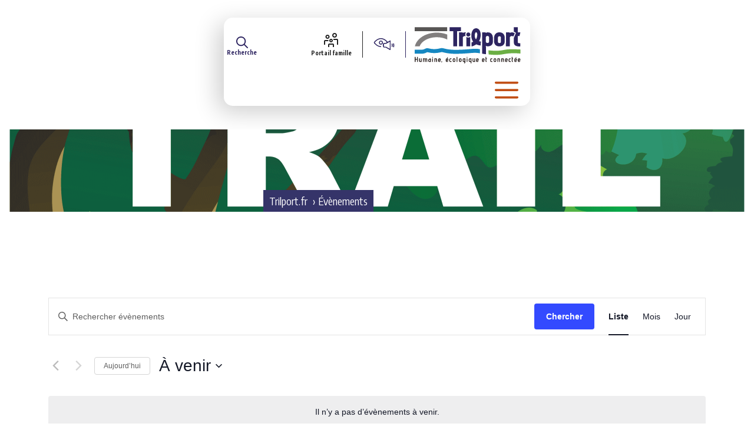

--- FILE ---
content_type: text/html; charset=UTF-8
request_url: https://www.trilport.fr/agenda/?cid=mc-1fdc07edbb596bbe58cce121fe310285&time=week&format=calendar&yr=2022&dy=30&month=1&mcat=12,8,4,14,2
body_size: 32582
content:
<!DOCTYPE html>
<html lang="fr-FR">
<head>
	<meta charset="UTF-8">
	<title>Évènements depuis 8 février 2025 &#8211; 5 juillet 2025 &#8211; Trilport</title>
<link rel='stylesheet' id='tribe-events-views-v2-bootstrap-datepicker-styles-css' href='https://www.trilport.fr/wp-content/plugins/the-events-calendar/vendor/bootstrap-datepicker/css/bootstrap-datepicker.standalone.min.css?ver=6.15.13' media='all' />
<link rel='stylesheet' id='tec-variables-skeleton-css' href='https://www.trilport.fr/wp-content/plugins/the-events-calendar/common/build/css/variables-skeleton.css?ver=6.10.1' media='all' />
<link rel='stylesheet' id='tribe-common-skeleton-style-css' href='https://www.trilport.fr/wp-content/plugins/the-events-calendar/common/build/css/common-skeleton.css?ver=6.10.1' media='all' />
<link rel='stylesheet' id='tribe-tooltipster-css-css' href='https://www.trilport.fr/wp-content/plugins/the-events-calendar/common/vendor/tooltipster/tooltipster.bundle.min.css?ver=6.10.1' media='all' />
<link rel='stylesheet' id='tribe-events-views-v2-skeleton-css' href='https://www.trilport.fr/wp-content/plugins/the-events-calendar/build/css/views-skeleton.css?ver=6.15.13' media='all' />
<link rel='stylesheet' id='tec-variables-full-css' href='https://www.trilport.fr/wp-content/plugins/the-events-calendar/common/build/css/variables-full.css?ver=6.10.1' media='all' />
<link rel='stylesheet' id='tribe-common-full-style-css' href='https://www.trilport.fr/wp-content/plugins/the-events-calendar/common/build/css/common-full.css?ver=6.10.1' media='all' />
<link rel='stylesheet' id='tribe-events-views-v2-full-css' href='https://www.trilport.fr/wp-content/plugins/the-events-calendar/build/css/views-full.css?ver=6.15.13' media='all' />
<link rel='stylesheet' id='tribe-events-views-v2-print-css' href='https://www.trilport.fr/wp-content/plugins/the-events-calendar/build/css/views-print.css?ver=6.15.13' media='print' />
<meta name="dlm-version" content="5.1.6"><meta name="viewport" content="width=device-width, initial-scale=1"><meta name="robots" content="index, follow, max-snippet:-1, max-image-preview:large, max-video-preview:-1">
<link rel="canonical" href="https://www.trilport.fr/agenda/">
<meta property="og:url" content="https://www.trilport.fr/agenda/">
<meta property="og:site_name" content="Trilport">
<meta property="og:locale" content="fr_FR">
<meta property="og:type" content="object">
<meta property="og:title" content="Évènements depuis 8 février 2025 &#8211; 5 juillet 2025 &#8211; Trilport">
<meta property="fb:pages" content="">
<meta property="fb:admins" content="">
<meta property="fb:app_id" content="">
<meta name="twitter:card" content="summary">
<meta name="twitter:title" content="Évènements depuis 8 février 2025 &#8211; 5 juillet 2025 &#8211; Trilport">
<link href='https://fonts.gstatic.com' crossorigin rel='preconnect' />
<link href='https://fonts.googleapis.com' crossorigin rel='preconnect' />
<link rel="alternate" type="application/rss+xml" title="Trilport &raquo; Flux" href="https://www.trilport.fr/feed/" />
<link rel="alternate" type="text/calendar" title="Trilport &raquo; Flux iCal" href="https://www.trilport.fr/agenda/?ical=1" />
<style id='wp-img-auto-sizes-contain-inline-css'>
img:is([sizes=auto i],[sizes^="auto," i]){contain-intrinsic-size:3000px 1500px}
/*# sourceURL=wp-img-auto-sizes-contain-inline-css */
</style>
<style id='wp-emoji-styles-inline-css'>

	img.wp-smiley, img.emoji {
		display: inline !important;
		border: none !important;
		box-shadow: none !important;
		height: 1em !important;
		width: 1em !important;
		margin: 0 0.07em !important;
		vertical-align: -0.1em !important;
		background: none !important;
		padding: 0 !important;
	}
/*# sourceURL=wp-emoji-styles-inline-css */
</style>
<style id='wp-block-library-inline-css'>
:root{--wp-block-synced-color:#7a00df;--wp-block-synced-color--rgb:122,0,223;--wp-bound-block-color:var(--wp-block-synced-color);--wp-editor-canvas-background:#ddd;--wp-admin-theme-color:#007cba;--wp-admin-theme-color--rgb:0,124,186;--wp-admin-theme-color-darker-10:#006ba1;--wp-admin-theme-color-darker-10--rgb:0,107,160.5;--wp-admin-theme-color-darker-20:#005a87;--wp-admin-theme-color-darker-20--rgb:0,90,135;--wp-admin-border-width-focus:2px}@media (min-resolution:192dpi){:root{--wp-admin-border-width-focus:1.5px}}.wp-element-button{cursor:pointer}:root .has-very-light-gray-background-color{background-color:#eee}:root .has-very-dark-gray-background-color{background-color:#313131}:root .has-very-light-gray-color{color:#eee}:root .has-very-dark-gray-color{color:#313131}:root .has-vivid-green-cyan-to-vivid-cyan-blue-gradient-background{background:linear-gradient(135deg,#00d084,#0693e3)}:root .has-purple-crush-gradient-background{background:linear-gradient(135deg,#34e2e4,#4721fb 50%,#ab1dfe)}:root .has-hazy-dawn-gradient-background{background:linear-gradient(135deg,#faaca8,#dad0ec)}:root .has-subdued-olive-gradient-background{background:linear-gradient(135deg,#fafae1,#67a671)}:root .has-atomic-cream-gradient-background{background:linear-gradient(135deg,#fdd79a,#004a59)}:root .has-nightshade-gradient-background{background:linear-gradient(135deg,#330968,#31cdcf)}:root .has-midnight-gradient-background{background:linear-gradient(135deg,#020381,#2874fc)}:root{--wp--preset--font-size--normal:16px;--wp--preset--font-size--huge:42px}.has-regular-font-size{font-size:1em}.has-larger-font-size{font-size:2.625em}.has-normal-font-size{font-size:var(--wp--preset--font-size--normal)}.has-huge-font-size{font-size:var(--wp--preset--font-size--huge)}.has-text-align-center{text-align:center}.has-text-align-left{text-align:left}.has-text-align-right{text-align:right}.has-fit-text{white-space:nowrap!important}#end-resizable-editor-section{display:none}.aligncenter{clear:both}.items-justified-left{justify-content:flex-start}.items-justified-center{justify-content:center}.items-justified-right{justify-content:flex-end}.items-justified-space-between{justify-content:space-between}.screen-reader-text{border:0;clip-path:inset(50%);height:1px;margin:-1px;overflow:hidden;padding:0;position:absolute;width:1px;word-wrap:normal!important}.screen-reader-text:focus{background-color:#ddd;clip-path:none;color:#444;display:block;font-size:1em;height:auto;left:5px;line-height:normal;padding:15px 23px 14px;text-decoration:none;top:5px;width:auto;z-index:100000}html :where(.has-border-color){border-style:solid}html :where([style*=border-top-color]){border-top-style:solid}html :where([style*=border-right-color]){border-right-style:solid}html :where([style*=border-bottom-color]){border-bottom-style:solid}html :where([style*=border-left-color]){border-left-style:solid}html :where([style*=border-width]){border-style:solid}html :where([style*=border-top-width]){border-top-style:solid}html :where([style*=border-right-width]){border-right-style:solid}html :where([style*=border-bottom-width]){border-bottom-style:solid}html :where([style*=border-left-width]){border-left-style:solid}html :where(img[class*=wp-image-]){height:auto;max-width:100%}:where(figure){margin:0 0 1em}html :where(.is-position-sticky){--wp-admin--admin-bar--position-offset:var(--wp-admin--admin-bar--height,0px)}@media screen and (max-width:600px){html :where(.is-position-sticky){--wp-admin--admin-bar--position-offset:0px}}

/*# sourceURL=wp-block-library-inline-css */
</style><style id='wp-block-list-inline-css'>
ol,ul{box-sizing:border-box}:root :where(.wp-block-list.has-background){padding:1.25em 2.375em}
/*# sourceURL=https://www.trilport.fr/wp-includes/blocks/list/style.min.css */
</style>
<style id='wp-block-site-logo-inline-css'>
.wp-block-site-logo{box-sizing:border-box;line-height:0}.wp-block-site-logo a{display:inline-block;line-height:0}.wp-block-site-logo.is-default-size img{height:auto;width:120px}.wp-block-site-logo img{height:auto;max-width:100%}.wp-block-site-logo a,.wp-block-site-logo img{border-radius:inherit}.wp-block-site-logo.aligncenter{margin-left:auto;margin-right:auto;text-align:center}:root :where(.wp-block-site-logo.is-style-rounded){border-radius:9999px}
/*# sourceURL=https://www.trilport.fr/wp-includes/blocks/site-logo/style.min.css */
</style>
<style id='wp-block-spacer-inline-css'>
.wp-block-spacer{clear:both}
/*# sourceURL=https://www.trilport.fr/wp-includes/blocks/spacer/style.min.css */
</style>
<style id='global-styles-inline-css'>
:root{--wp--preset--aspect-ratio--square: 1;--wp--preset--aspect-ratio--4-3: 4/3;--wp--preset--aspect-ratio--3-4: 3/4;--wp--preset--aspect-ratio--3-2: 3/2;--wp--preset--aspect-ratio--2-3: 2/3;--wp--preset--aspect-ratio--16-9: 16/9;--wp--preset--aspect-ratio--9-16: 9/16;--wp--preset--color--black: #000000;--wp--preset--color--cyan-bluish-gray: #abb8c3;--wp--preset--color--white: #ffffff;--wp--preset--color--pale-pink: #f78da7;--wp--preset--color--vivid-red: #cf2e2e;--wp--preset--color--luminous-vivid-orange: #ff6900;--wp--preset--color--luminous-vivid-amber: #fcb900;--wp--preset--color--light-green-cyan: #7bdcb5;--wp--preset--color--vivid-green-cyan: #00d084;--wp--preset--color--pale-cyan-blue: #8ed1fc;--wp--preset--color--vivid-cyan-blue: #0693e3;--wp--preset--color--vivid-purple: #9b51e0;--wp--preset--color--contrast: var(--contrast);--wp--preset--color--contrast-2: var(--contrast-2);--wp--preset--color--contrast-3: var(--contrast-3);--wp--preset--color--base: var(--base);--wp--preset--color--base-2: var(--base-2);--wp--preset--color--base-3: var(--base-3);--wp--preset--color--accent: var(--accent);--wp--preset--color--fond: var(--fond);--wp--preset--color--trilport: var(--trilport);--wp--preset--color--marne-bleu: var(--marne-bleu);--wp--preset--color--marne-vert: var(--marne-vert);--wp--preset--color--pont-gris-fonce: var(--pont-gris-fonce);--wp--preset--color--pont-gris-moyen: var(--pont-gris-moyen);--wp--preset--color--bleu-fonce: var(--bleu-fonce);--wp--preset--color--bouton-bleu: var(--bouton-bleu);--wp--preset--color--bouton-bleu-survol: var(--bouton-bleu-survol);--wp--preset--color--bouton-vert: var(--bouton-vert);--wp--preset--color--bouton-vert-survol: var(--bouton-vert-survol);--wp--preset--color--bouton-rose: var(--bouton-rose);--wp--preset--color--bouton-rose-survol: var(--bouton-rose-survol);--wp--preset--gradient--vivid-cyan-blue-to-vivid-purple: linear-gradient(135deg,rgb(6,147,227) 0%,rgb(155,81,224) 100%);--wp--preset--gradient--light-green-cyan-to-vivid-green-cyan: linear-gradient(135deg,rgb(122,220,180) 0%,rgb(0,208,130) 100%);--wp--preset--gradient--luminous-vivid-amber-to-luminous-vivid-orange: linear-gradient(135deg,rgb(252,185,0) 0%,rgb(255,105,0) 100%);--wp--preset--gradient--luminous-vivid-orange-to-vivid-red: linear-gradient(135deg,rgb(255,105,0) 0%,rgb(207,46,46) 100%);--wp--preset--gradient--very-light-gray-to-cyan-bluish-gray: linear-gradient(135deg,rgb(238,238,238) 0%,rgb(169,184,195) 100%);--wp--preset--gradient--cool-to-warm-spectrum: linear-gradient(135deg,rgb(74,234,220) 0%,rgb(151,120,209) 20%,rgb(207,42,186) 40%,rgb(238,44,130) 60%,rgb(251,105,98) 80%,rgb(254,248,76) 100%);--wp--preset--gradient--blush-light-purple: linear-gradient(135deg,rgb(255,206,236) 0%,rgb(152,150,240) 100%);--wp--preset--gradient--blush-bordeaux: linear-gradient(135deg,rgb(254,205,165) 0%,rgb(254,45,45) 50%,rgb(107,0,62) 100%);--wp--preset--gradient--luminous-dusk: linear-gradient(135deg,rgb(255,203,112) 0%,rgb(199,81,192) 50%,rgb(65,88,208) 100%);--wp--preset--gradient--pale-ocean: linear-gradient(135deg,rgb(255,245,203) 0%,rgb(182,227,212) 50%,rgb(51,167,181) 100%);--wp--preset--gradient--electric-grass: linear-gradient(135deg,rgb(202,248,128) 0%,rgb(113,206,126) 100%);--wp--preset--gradient--midnight: linear-gradient(135deg,rgb(2,3,129) 0%,rgb(40,116,252) 100%);--wp--preset--font-size--small: 13px;--wp--preset--font-size--medium: 20px;--wp--preset--font-size--large: 36px;--wp--preset--font-size--x-large: 42px;--wp--preset--spacing--20: 0.44rem;--wp--preset--spacing--30: 0.67rem;--wp--preset--spacing--40: 1rem;--wp--preset--spacing--50: 1.5rem;--wp--preset--spacing--60: 2.25rem;--wp--preset--spacing--70: 3.38rem;--wp--preset--spacing--80: 5.06rem;--wp--preset--shadow--natural: 6px 6px 9px rgba(0, 0, 0, 0.2);--wp--preset--shadow--deep: 12px 12px 50px rgba(0, 0, 0, 0.4);--wp--preset--shadow--sharp: 6px 6px 0px rgba(0, 0, 0, 0.2);--wp--preset--shadow--outlined: 6px 6px 0px -3px rgb(255, 255, 255), 6px 6px rgb(0, 0, 0);--wp--preset--shadow--crisp: 6px 6px 0px rgb(0, 0, 0);}:where(.is-layout-flex){gap: 0.5em;}:where(.is-layout-grid){gap: 0.5em;}body .is-layout-flex{display: flex;}.is-layout-flex{flex-wrap: wrap;align-items: center;}.is-layout-flex > :is(*, div){margin: 0;}body .is-layout-grid{display: grid;}.is-layout-grid > :is(*, div){margin: 0;}:where(.wp-block-columns.is-layout-flex){gap: 2em;}:where(.wp-block-columns.is-layout-grid){gap: 2em;}:where(.wp-block-post-template.is-layout-flex){gap: 1.25em;}:where(.wp-block-post-template.is-layout-grid){gap: 1.25em;}.has-black-color{color: var(--wp--preset--color--black) !important;}.has-cyan-bluish-gray-color{color: var(--wp--preset--color--cyan-bluish-gray) !important;}.has-white-color{color: var(--wp--preset--color--white) !important;}.has-pale-pink-color{color: var(--wp--preset--color--pale-pink) !important;}.has-vivid-red-color{color: var(--wp--preset--color--vivid-red) !important;}.has-luminous-vivid-orange-color{color: var(--wp--preset--color--luminous-vivid-orange) !important;}.has-luminous-vivid-amber-color{color: var(--wp--preset--color--luminous-vivid-amber) !important;}.has-light-green-cyan-color{color: var(--wp--preset--color--light-green-cyan) !important;}.has-vivid-green-cyan-color{color: var(--wp--preset--color--vivid-green-cyan) !important;}.has-pale-cyan-blue-color{color: var(--wp--preset--color--pale-cyan-blue) !important;}.has-vivid-cyan-blue-color{color: var(--wp--preset--color--vivid-cyan-blue) !important;}.has-vivid-purple-color{color: var(--wp--preset--color--vivid-purple) !important;}.has-black-background-color{background-color: var(--wp--preset--color--black) !important;}.has-cyan-bluish-gray-background-color{background-color: var(--wp--preset--color--cyan-bluish-gray) !important;}.has-white-background-color{background-color: var(--wp--preset--color--white) !important;}.has-pale-pink-background-color{background-color: var(--wp--preset--color--pale-pink) !important;}.has-vivid-red-background-color{background-color: var(--wp--preset--color--vivid-red) !important;}.has-luminous-vivid-orange-background-color{background-color: var(--wp--preset--color--luminous-vivid-orange) !important;}.has-luminous-vivid-amber-background-color{background-color: var(--wp--preset--color--luminous-vivid-amber) !important;}.has-light-green-cyan-background-color{background-color: var(--wp--preset--color--light-green-cyan) !important;}.has-vivid-green-cyan-background-color{background-color: var(--wp--preset--color--vivid-green-cyan) !important;}.has-pale-cyan-blue-background-color{background-color: var(--wp--preset--color--pale-cyan-blue) !important;}.has-vivid-cyan-blue-background-color{background-color: var(--wp--preset--color--vivid-cyan-blue) !important;}.has-vivid-purple-background-color{background-color: var(--wp--preset--color--vivid-purple) !important;}.has-black-border-color{border-color: var(--wp--preset--color--black) !important;}.has-cyan-bluish-gray-border-color{border-color: var(--wp--preset--color--cyan-bluish-gray) !important;}.has-white-border-color{border-color: var(--wp--preset--color--white) !important;}.has-pale-pink-border-color{border-color: var(--wp--preset--color--pale-pink) !important;}.has-vivid-red-border-color{border-color: var(--wp--preset--color--vivid-red) !important;}.has-luminous-vivid-orange-border-color{border-color: var(--wp--preset--color--luminous-vivid-orange) !important;}.has-luminous-vivid-amber-border-color{border-color: var(--wp--preset--color--luminous-vivid-amber) !important;}.has-light-green-cyan-border-color{border-color: var(--wp--preset--color--light-green-cyan) !important;}.has-vivid-green-cyan-border-color{border-color: var(--wp--preset--color--vivid-green-cyan) !important;}.has-pale-cyan-blue-border-color{border-color: var(--wp--preset--color--pale-cyan-blue) !important;}.has-vivid-cyan-blue-border-color{border-color: var(--wp--preset--color--vivid-cyan-blue) !important;}.has-vivid-purple-border-color{border-color: var(--wp--preset--color--vivid-purple) !important;}.has-vivid-cyan-blue-to-vivid-purple-gradient-background{background: var(--wp--preset--gradient--vivid-cyan-blue-to-vivid-purple) !important;}.has-light-green-cyan-to-vivid-green-cyan-gradient-background{background: var(--wp--preset--gradient--light-green-cyan-to-vivid-green-cyan) !important;}.has-luminous-vivid-amber-to-luminous-vivid-orange-gradient-background{background: var(--wp--preset--gradient--luminous-vivid-amber-to-luminous-vivid-orange) !important;}.has-luminous-vivid-orange-to-vivid-red-gradient-background{background: var(--wp--preset--gradient--luminous-vivid-orange-to-vivid-red) !important;}.has-very-light-gray-to-cyan-bluish-gray-gradient-background{background: var(--wp--preset--gradient--very-light-gray-to-cyan-bluish-gray) !important;}.has-cool-to-warm-spectrum-gradient-background{background: var(--wp--preset--gradient--cool-to-warm-spectrum) !important;}.has-blush-light-purple-gradient-background{background: var(--wp--preset--gradient--blush-light-purple) !important;}.has-blush-bordeaux-gradient-background{background: var(--wp--preset--gradient--blush-bordeaux) !important;}.has-luminous-dusk-gradient-background{background: var(--wp--preset--gradient--luminous-dusk) !important;}.has-pale-ocean-gradient-background{background: var(--wp--preset--gradient--pale-ocean) !important;}.has-electric-grass-gradient-background{background: var(--wp--preset--gradient--electric-grass) !important;}.has-midnight-gradient-background{background: var(--wp--preset--gradient--midnight) !important;}.has-small-font-size{font-size: var(--wp--preset--font-size--small) !important;}.has-medium-font-size{font-size: var(--wp--preset--font-size--medium) !important;}.has-large-font-size{font-size: var(--wp--preset--font-size--large) !important;}.has-x-large-font-size{font-size: var(--wp--preset--font-size--x-large) !important;}
/*# sourceURL=global-styles-inline-css */
</style>

<style id='classic-theme-styles-inline-css'>
/*! This file is auto-generated */
.wp-block-button__link{color:#fff;background-color:#32373c;border-radius:9999px;box-shadow:none;text-decoration:none;padding:calc(.667em + 2px) calc(1.333em + 2px);font-size:1.125em}.wp-block-file__button{background:#32373c;color:#fff;text-decoration:none}
/*# sourceURL=/wp-includes/css/classic-themes.min.css */
</style>
<link rel='stylesheet' id='gutenkit-frontend-common-css' href='https://www.trilport.fr/wp-content/plugins/gutenkit-blocks-addon/build/gutenkit/frontend-common.css?ver=a28538744097629e283d' media='all' />
<link rel='stylesheet' id='contact-form-7-css' href='https://www.trilport.fr/wp-content/plugins/contact-form-7/includes/css/styles.css?ver=6.1.4' media='all' />
<link rel='stylesheet' id='page-list-style-css' href='https://www.trilport.fr/wp-content/plugins/page-list/css/page-list.css?ver=5.9' media='all' />
<style id='wpgb-head-inline-css'>
.wp-grid-builder:not(.wpgb-template),.wpgb-facet{opacity:0.01}.wpgb-facet fieldset{margin:0;padding:0;border:none;outline:none;box-shadow:none}.wpgb-facet fieldset:last-child{margin-bottom:40px;}.wpgb-facet fieldset legend.wpgb-sr-only{height:1px;width:1px}
/*# sourceURL=wpgb-head-inline-css */
</style>
<link rel='stylesheet' id='generate-style-css' href='https://www.trilport.fr/wp-content/themes/generatepress/assets/css/main.min.css?ver=3.6.1' media='all' />
<style id='generate-style-inline-css'>
.is-right-sidebar{width:30%;}.is-left-sidebar{width:30%;}.site-content .content-area{width:100%;}@media (max-width: 5000px){.main-navigation .menu-toggle,.sidebar-nav-mobile:not(#sticky-placeholder){display:block;}.main-navigation ul,.gen-sidebar-nav,.main-navigation:not(.slideout-navigation):not(.toggled) .main-nav > ul,.has-inline-mobile-toggle #site-navigation .inside-navigation > *:not(.navigation-search):not(.main-nav){display:none;}.nav-align-right .inside-navigation,.nav-align-center .inside-navigation{justify-content:space-between;}}
.dynamic-author-image-rounded{border-radius:100%;}.dynamic-featured-image, .dynamic-author-image{vertical-align:middle;}.one-container.blog .dynamic-content-template:not(:last-child), .one-container.archive .dynamic-content-template:not(:last-child){padding-bottom:0px;}.dynamic-entry-excerpt > p:last-child{margin-bottom:0px;}
/*# sourceURL=generate-style-inline-css */
</style>
<link rel='stylesheet' id='generate-google-fonts-css' href='https://fonts.googleapis.com/css?family=Prata%3Aregular%7CNunito+Sans%3Aregular%2C600%2C700%7CEncode+Sans+Condensed%3Aregular%2C500%2C600%2C700%2C800%2C900&#038;display=auto&#038;ver=3.6.1' media='all' />
<link rel='stylesheet' id='generatepress-dynamic-css' href='https://www.trilport.fr/wp-content/uploads/generatepress/style.min.css?ver=1767104558' media='all' />
<link rel='stylesheet' id='generate-child-css' href='https://www.trilport.fr/wp-content/themes/template/style.css?ver=1738097360' media='all' />
<link rel='stylesheet' id='generateblocks-global-css' href='https://www.trilport.fr/wp-content/uploads/generateblocks/style-global.css?ver=1766051525' media='all' />
<style id='generateblocks-inline-css'>
.gb-container.gb-tabs__item:not(.gb-tabs__item-open){display:none;}.gb-container-59c56a29{min-height:140px;display:flex;align-items:flex-end;justify-content:center;margin-top:40px;background-color:var(--base-3);background-image:url(https://www.trilport.fr/wp-content/uploads/Entete-trail-2026-scaled.png);background-repeat:no-repeat;background-position:center center;background-size:cover;}.gb-container-59c56a29.gb-has-dynamic-bg{background-image:var(--background-url);}.gb-container-59c56a29.gb-no-dynamic-bg{background-image:none;}.gb-container-828a612c{display:inline-flex;padding:5px 10px;margin-right:200px;background-color:var(--bleu-fonce);color:var(--base-2);}.gb-container-828a612c a{color:var(--base-2);}.gb-container-828a612c a:hover{color:var(--bouton-rose-survol);}.gb-container-86172639{height:100%;padding-right:30px;padding-bottom:25px;padding-left:30px;background-color:var(--base-3);}.gb-grid-wrapper > .gb-grid-column-86172639{width:33.33%;}.gb-container-2a4a34eb{min-height:250px;display:flex;align-items:flex-start;column-gap:5px;z-index:10;position:relative;overflow-x:hidden;overflow-y:hidden;padding:15px;margin-right:-30px;margin-bottom:30px;margin-left:-30px;background-repeat:no-repeat;background-position:center center;background-size:cover;}.gb-container-2a4a34eb.gb-has-dynamic-bg{background-image:var(--background-url);}.gb-container-2a4a34eb.gb-no-dynamic-bg{background-image:none;}.gb-container-ef19b6ac > .gb-inside-container{padding:0 30px;max-width:1260px;margin-left:auto;margin-right:auto;}.gb-grid-wrapper > .gb-grid-column-ef19b6ac > .gb-container{display:flex;flex-direction:column;height:100%;}.gb-container-d8b0b7bc{background-color:var(--base);}.gb-container-055f2311{max-width:1260px;padding:60px 30px 30px;margin-right:auto;margin-left:auto;}.gb-container-ab03ade7{height:100%;display:flex;align-items:center;justify-content:center;border-right-width:2px;border-right-style:solid;}.gb-grid-wrapper > .gb-grid-column-ab03ade7{width:25%;}.gb-container-7ad87699{height:100%;padding-left:30px;}.gb-grid-wrapper > .gb-grid-column-7ad87699{width:25%;}.gb-container-1163293f{height:100%;border-right-width:2px;border-right-style:solid;}.gb-grid-wrapper > .gb-grid-column-1163293f{width:25%;}.gb-container-62df832b{height:100%;display:flex;flex-direction:column;padding-left:30px;}.gb-grid-wrapper > .gb-grid-column-62df832b{width:25%;}.gb-container-7c43b134{display:flex;flex-direction:row;align-items:center;justify-content:center;column-gap:30px;flex-grow:0;flex-shrink:1;margin-top:30px;}.gb-container-b54527b6{width:100%;height:100%;display:flex;justify-content:center;column-gap:40px;padding-top:30px;padding-bottom:30px;background-color:var(--trilport);}.gb-container-c75fcb8e{max-height:40px;display:flex;align-items:center;}.gb-grid-wrapper-af396a36{display:flex;flex-wrap:wrap;row-gap:40px;margin-left:-40px;}.gb-grid-wrapper-af396a36 > .gb-grid-column{box-sizing:border-box;padding-left:40px;}.gb-grid-wrapper-8771399f{display:flex;flex-wrap:wrap;row-gap:40px;}.gb-grid-wrapper-8771399f > .gb-grid-column{box-sizing:border-box;}.gb-accordion__item:not(.gb-accordion__item-open) > .gb-button .gb-accordion__icon-open{display:none;}.gb-accordion__item.gb-accordion__item-open > .gb-button .gb-accordion__icon{display:none;}a.gb-button-db7e6d2e{display:inline-flex;align-items:center;justify-content:center;font-size:10px;letter-spacing:0.1em;font-weight:700;text-transform:uppercase;text-align:center;padding:3px 7px 2px 8px;margin-right:8px;background-color:var(--contrast-3);color:var(--base-3);text-decoration:none;}a.gb-button-db7e6d2e:hover, a.gb-button-db7e6d2e:active, a.gb-button-db7e6d2e:focus{background-color:var(--accent);color:var(--base-3);}a.gb-button-77995f77{display:inline-flex;align-items:center;justify-content:center;font-size:14px;letter-spacing:0.1em;font-weight:700;text-transform:uppercase;text-align:center;margin-top:auto;color:var(--contrast-3);text-decoration:none;}a.gb-button-77995f77:hover, a.gb-button-77995f77:active, a.gb-button-77995f77:focus{color:var(--accent);}a.gb-button-77995f77 .gb-icon{line-height:0;padding-left:0.5em;}a.gb-button-77995f77 .gb-icon svg{width:1em;height:1em;fill:currentColor;}.gb-button-wrapper a.gb-button-beea65a6{display:inline-flex;align-items:center;justify-content:center;font-size:15px;letter-spacing:0.1em;font-weight:700;text-transform:uppercase;text-align:center;padding:10px 14px 8px 16px;margin-right:20px;margin-left:20px;border:3px solid var(--contrast-3);color:var(--contrast-3);text-decoration:none;}.gb-button-wrapper a.gb-button-beea65a6:hover, .gb-button-wrapper a.gb-button-beea65a6:active, .gb-button-wrapper a.gb-button-beea65a6:focus{border-color:var(--accent);color:var(--contrast-3);}.gb-button-wrapper a.gb-button-beea65a6 .gb-icon{line-height:0;padding-right:0.5em;}.gb-button-wrapper a.gb-button-beea65a6 .gb-icon svg{width:1em;height:1em;fill:currentColor;}.gb-button-wrapper a.gb-button-ef3a1d58{display:inline-flex;align-items:center;justify-content:center;font-size:15px;letter-spacing:0.1em;font-weight:700;text-transform:uppercase;text-align:center;padding:10px 14px 8px 16px;margin-right:20px;margin-left:20px;border:3px solid var(--contrast-3);color:var(--contrast-3);text-decoration:none;}.gb-button-wrapper a.gb-button-ef3a1d58:hover, .gb-button-wrapper a.gb-button-ef3a1d58:active, .gb-button-wrapper a.gb-button-ef3a1d58:focus{border-color:var(--accent);color:var(--contrast-3);}.gb-button-wrapper a.gb-button-ef3a1d58 .gb-icon{line-height:0;padding-left:0.5em;}.gb-button-wrapper a.gb-button-ef3a1d58 .gb-icon svg{width:1em;height:1em;fill:currentColor;}a.gb-button-4f3e0f28{display:inline-flex;align-items:center;column-gap:0.5em;font-size:15px;letter-spacing:0.1em;font-weight:600;text-transform:uppercase;text-align:center;padding:9px 14px 7px 16px;margin-top:0px;border-radius:0 20px 20px 0;border:2px solid var(--bouton-rose);color:var(--contrast-3);text-decoration:none;}a.gb-button-4f3e0f28:hover, a.gb-button-4f3e0f28:active, a.gb-button-4f3e0f28:focus{border-color:var(--accent);color:var(--contrast-3);}a.gb-button-4f3e0f28 .gb-icon{line-height:0;padding-left:0.5em;}a.gb-button-4f3e0f28 .gb-icon svg{width:1em;height:1em;fill:currentColor;}.gb-button-4f3e0f28{box-shadow: -10px 10px 40px 0 rgba(0,0,0,0.1);}a.gb-button-b443dfe0{align-items:center;justify-content:center;text-align:center;color:var(--contrast-2);text-decoration:none;}a.gb-button-b443dfe0:hover, a.gb-button-b443dfe0:active, a.gb-button-b443dfe0:focus{color:#888888;}a.gb-button-b443dfe0 .gb-icon{line-height:0;}a.gb-button-b443dfe0 .gb-icon svg{width:2em;height:2em;fill:currentColor;}a.gb-button-08e26e7a{align-items:center;justify-content:center;text-align:center;color:var(--contrast-2);text-decoration:none;}a.gb-button-08e26e7a:hover, a.gb-button-08e26e7a:active, a.gb-button-08e26e7a:focus{color:#888888;}a.gb-button-08e26e7a .gb-icon{line-height:0;}a.gb-button-08e26e7a .gb-icon svg{width:2em;height:2em;fill:currentColor;}a.gb-button-a5198839{display:inline-flex;align-items:center;justify-content:center;column-gap:0.5em;text-align:center;color:var(--contrast-2);text-decoration:none;}a.gb-button-a5198839:hover, a.gb-button-a5198839:active, a.gb-button-a5198839:focus{color:#888888;}a.gb-button-a5198839 .gb-icon{line-height:0;}a.gb-button-a5198839 .gb-icon svg{width:2em;height:2em;fill:currentColor;}a.gb-button-c3fa86e7{align-items:center;justify-content:center;text-align:center;color:var(--contrast-2);text-decoration:none;}a.gb-button-c3fa86e7:hover, a.gb-button-c3fa86e7:active, a.gb-button-c3fa86e7:focus{color:#888888;}a.gb-button-c3fa86e7 .gb-icon{line-height:0;}a.gb-button-c3fa86e7 .gb-icon svg{width:2em;height:2em;fill:currentColor;}.gb-button-bbe924f2{align-items:center;justify-content:center;font-size:16px;font-weight:700;text-transform:uppercase;text-align:center;color:var(--contrast-2);text-decoration:none;}.gb-button-bbe924f2:hover, .gb-button-bbe924f2:active, .gb-button-bbe924f2:focus{color:#888888;}a.gb-button-db49f96a{display:inline-flex;color:#ffffff;text-decoration:none;}a.gb-button-db49f96a:hover, a.gb-button-db49f96a:active, a.gb-button-db49f96a:focus{color:#ffffff;}a.gb-button-1af4f916{display:inline-flex;color:#ffffff;text-decoration:none;}a.gb-button-1af4f916:hover, a.gb-button-1af4f916:active, a.gb-button-1af4f916:focus{color:#ffffff;}a.gb-button-e63d61aa{display:inline-flex;color:#ffffff;text-decoration:none;}a.gb-button-e63d61aa:hover, a.gb-button-e63d61aa:active, a.gb-button-e63d61aa:focus{color:#ffffff;}a.gb-button-57f6474f{display:inline-flex;color:#ffffff;text-decoration:none;}a.gb-button-57f6474f:hover, a.gb-button-57f6474f:active, a.gb-button-57f6474f:focus{color:#ffffff;}a.gb-button-1a89afa3{display:inline-flex;border-left-width:2px;border-left-style:solid;color:#ffffff;text-decoration:none;}a.gb-button-1a89afa3:hover, a.gb-button-1a89afa3:active, a.gb-button-1a89afa3:focus{color:#ffffff;}a.gb-button-7d324d20{display:inline-flex;color:#ffffff;text-decoration:none;}a.gb-button-7d324d20:hover, a.gb-button-7d324d20:active, a.gb-button-7d324d20:focus{color:#ffffff;}a.gb-button-cfbaf50e{display:inline-flex;align-items:center;justify-content:center;text-align:center;margin-right:25px;color:var(--contrast);text-decoration:none;}a.gb-button-cfbaf50e:hover, a.gb-button-cfbaf50e:active, a.gb-button-cfbaf50e:focus{color:var(--contrast-2);}a.gb-button-cfbaf50e .gb-icon{font-size:1.2em;line-height:0;}a.gb-button-cfbaf50e .gb-icon svg{height:1em;width:1em;fill:currentColor;}a.gb-button-d8fa9bd7{display:inline-flex;align-items:center;justify-content:center;text-align:center;margin-right:25px;color:var(--contrast);text-decoration:none;}a.gb-button-d8fa9bd7:hover, a.gb-button-d8fa9bd7:active, a.gb-button-d8fa9bd7:focus{color:var(--contrast-2);}a.gb-button-d8fa9bd7 .gb-icon{font-size:1.2em;line-height:0;}a.gb-button-d8fa9bd7 .gb-icon svg{height:1em;width:1em;fill:currentColor;}a.gb-button-300cfee4{display:inline-flex;align-items:center;justify-content:center;text-align:center;margin-right:25px;color:var(--contrast);text-decoration:none;}a.gb-button-300cfee4:hover, a.gb-button-300cfee4:active, a.gb-button-300cfee4:focus{color:var(--contrast-2);}a.gb-button-300cfee4 .gb-icon{font-size:1.2em;line-height:0;}a.gb-button-300cfee4 .gb-icon svg{height:1em;width:1em;fill:currentColor;}a.gb-button-69373788{display:inline-flex;align-items:center;justify-content:center;text-align:center;color:var(--contrast);text-decoration:none;}a.gb-button-69373788:hover, a.gb-button-69373788:active, a.gb-button-69373788:focus{color:var(--contrast-2);}a.gb-button-69373788 .gb-icon{font-size:1.2em;line-height:0;}a.gb-button-69373788 .gb-icon svg{height:1em;width:1em;fill:currentColor;}a.gb-button-9f63941f{display:inline-flex;flex-direction:column;align-items:center;justify-content:center;column-gap:0.5em;max-height:45px;font-size:10px;letter-spacing:0em;font-weight:bold;text-transform:initial;padding-right:18px;padding-left:18px;border-right-width:1px;border-right-style:solid;color:var(--contrast);text-decoration:none;}a.gb-button-9f63941f:hover, a.gb-button-9f63941f:active, a.gb-button-9f63941f:focus{color:var(--bouton-rose);}a.gb-button-9f63941f .gb-icon{line-height:0;}a.gb-button-9f63941f .gb-icon svg{width:30px;height:30px;fill:currentColor;}a.gb-button-c886dbd8{display:inline-flex;flex-direction:column;align-items:center;justify-content:center;column-gap:0.5em;min-height:45px;font-size:10px;font-weight:bold;padding-right:18px;padding-left:18px;border-right-width:1px;border-right-style:solid;color:var(--bouton-bleu);text-decoration:none;}a.gb-button-c886dbd8:hover, a.gb-button-c886dbd8:active, a.gb-button-c886dbd8:focus{color:var(--bouton-bleu);}a.gb-button-c886dbd8 .gb-icon{line-height:0;}a.gb-button-c886dbd8 .gb-icon svg{width:36px;height:36px;fill:currentColor;}h2.gb-headline-0d46e9d6{font-size:30px;margin-bottom:5px;}div.gb-headline-6cffd192{line-height:1.1em;margin-bottom:12px;color:var(--contrast-2);}div.gb-headline-6cffd192 a{color:var(--contrast-2);}div.gb-headline-6cffd192 a:hover{color:#888888;}div.gb-headline-1529036f{margin-bottom:20px;}h2.gb-headline-6505763e{font-size:18px;text-transform:uppercase;margin-bottom:0px;}p.gb-headline-264f20e3{font-size:17px;margin-bottom:0px;}h2.gb-headline-3fbdc9b8{font-size:18px;text-transform:uppercase;margin-bottom:15px;}h2.gb-headline-e9937a14{font-size:18px;text-transform:uppercase;}p.gb-headline-cabbe0dd{margin-bottom:0px;}.gb-button-wrapper{display:flex;flex-wrap:wrap;align-items:flex-start;justify-content:flex-start;clear:both;}.gb-button-wrapper-4178d196{justify-content:center;}@media (min-width: 1025px) {.gb-grid-wrapper > div.gb-grid-column-b54527b6{padding-bottom:0;}}@media (max-width: 1024px) {.gb-grid-wrapper > .gb-grid-column-86172639{width:50%;}.gb-grid-wrapper > .gb-grid-column-ab03ade7{width:40%;}.gb-grid-wrapper > .gb-grid-column-7ad87699{width:100%;}.gb-grid-wrapper > .gb-grid-column-1163293f{width:40%;}.gb-container-62df832b{flex-direction:column;align-items:flex-start;justify-content:flex-start;row-gap:10px;}.gb-grid-wrapper > .gb-grid-column-62df832b{width:20%;}.gb-container-7c43b134{width:20%;flex-direction:column;align-items:flex-start;justify-content:flex-start;row-gap:10px;}.gb-grid-wrapper > .gb-grid-column-7c43b134{width:20%;}a.gb-button-b443dfe0{margin-right:0px;margin-bottom:0px;}a.gb-button-08e26e7a{margin-right:0px;margin-bottom:0px;}a.gb-button-a5198839{margin-right:0px;margin-bottom:0px;}p.gb-headline-264f20e3{padding-right:0px;}}@media (max-width: 1024px) and (min-width: 768px) {.gb-grid-wrapper > div.gb-grid-column-b54527b6{padding-bottom:0;}}@media (max-width: 767px) {.gb-grid-wrapper > .gb-grid-column-86172639{width:100%;}.gb-container-ab03ade7{display:flex;flex-direction:column;align-items:center;margin-top:20px;border-right-width:0px;}.gb-grid-wrapper > .gb-grid-column-ab03ade7{width:100%;}.gb-container-7ad87699{display:flex;flex-direction:column;align-items:center;padding-left:0px;}.gb-grid-wrapper > .gb-grid-column-7ad87699{width:100%;}.gb-container-1163293f{display:flex;flex-direction:column;align-items:center;border-right-width:0px;}.gb-grid-wrapper > .gb-grid-column-1163293f{width:100%;}.gb-grid-wrapper > div.gb-grid-column-1163293f{padding-bottom:0;}.gb-container-62df832b{flex-direction:column;align-items:center;justify-content:flex-start;column-gap:20px;padding-left:0px;margin-bottom:30px;}.gb-grid-wrapper > .gb-grid-column-62df832b{width:100%;}.gb-container-7c43b134{width:100%;flex-direction:row;align-items:flex-start;justify-content:center;column-gap:20px;margin-top:35px;}.gb-grid-wrapper > .gb-grid-column-7c43b134{width:100%;}.gb-container-b54527b6{width:100%;flex-wrap:wrap;column-gap:30px;padding-right:15px;padding-left:15px;}.gb-grid-wrapper > .gb-grid-column-b54527b6{width:100%;}.gb-grid-wrapper > div.gb-grid-column-b54527b6{padding-bottom:0;}.gb-button-wrapper a.gb-button-beea65a6{margin-bottom:40px;}a.gb-button-9f63941f{padding-right:9px;padding-left:9px;}a.gb-button-c886dbd8{padding-right:9px;padding-left:9px;}p.gb-headline-264f20e3{text-align:center;}}:root{--gb-container-width:1260px;}.gb-container .wp-block-image img{vertical-align:middle;}.gb-grid-wrapper .wp-block-image{margin-bottom:0;}.gb-highlight{background:none;}.gb-shape{line-height:0;}.gb-container-link{position:absolute;top:0;right:0;bottom:0;left:0;z-index:99;}
/*# sourceURL=generateblocks-inline-css */
</style>
<link rel='stylesheet' id='generate-blog-images-css' href='https://www.trilport.fr/wp-content/plugins/gp-premium/blog/functions/css/featured-images.min.css?ver=2.5.5' media='all' />
<style id='kadence-blocks-global-variables-inline-css'>
:root {--global-kb-font-size-sm:clamp(0.8rem, 0.73rem + 0.217vw, 0.9rem);--global-kb-font-size-md:clamp(1.1rem, 0.995rem + 0.326vw, 1.25rem);--global-kb-font-size-lg:clamp(1.75rem, 1.576rem + 0.543vw, 2rem);--global-kb-font-size-xl:clamp(2.25rem, 1.728rem + 1.63vw, 3rem);--global-kb-font-size-xxl:clamp(2.5rem, 1.456rem + 3.26vw, 4rem);--global-kb-font-size-xxxl:clamp(2.75rem, 0.489rem + 7.065vw, 6rem);}:root {--global-palette1: #3182CE;--global-palette2: #2B6CB0;--global-palette3: #1A202C;--global-palette4: #2D3748;--global-palette5: #4A5568;--global-palette6: #718096;--global-palette7: #EDF2F7;--global-palette8: #F7FAFC;--global-palette9: #ffffff;}
/*# sourceURL=kadence-blocks-global-variables-inline-css */
</style>
<link rel='stylesheet' id='generate-offside-css' href='https://www.trilport.fr/wp-content/plugins/gp-premium/menu-plus/functions/css/offside.min.css?ver=2.5.5' media='all' />
<style id='generate-offside-inline-css'>
:root{--gp-slideout-width:265px;}.slideout-navigation.main-navigation{background-color:var(--base-2);}.slideout-navigation.main-navigation .main-nav ul li a{color:var(--contrast);}.slideout-navigation.main-navigation .main-nav ul li:not([class*="current-menu-"]):hover > a, .slideout-navigation.main-navigation .main-nav ul li:not([class*="current-menu-"]):focus > a, .slideout-navigation.main-navigation .main-nav ul li.sfHover:not([class*="current-menu-"]) > a{color:var(--contrast-2);background-color:var(--base-2);}.slideout-navigation.main-navigation .main-nav ul li[class*="current-menu-"] > a{color:var(--contrast);background-color:var(--base-2);}.slideout-navigation, .slideout-navigation a{color:var(--contrast);}.slideout-navigation button.slideout-exit{color:var(--contrast);padding-left:15px;padding-right:15px;}.slide-opened nav.toggled .menu-toggle:before{display:none;}@media (max-width: 5000px){.menu-bar-item.slideout-toggle{display:none;}}
/*# sourceURL=generate-offside-inline-css */
</style>
<link rel='stylesheet' id='generate-navigation-branding-css' href='https://www.trilport.fr/wp-content/plugins/gp-premium/menu-plus/functions/css/navigation-branding-flex.min.css?ver=2.5.5' media='all' />
<style id='generate-navigation-branding-inline-css'>
.main-navigation.has-branding .inside-navigation.grid-container, .main-navigation.has-branding.grid-container .inside-navigation:not(.grid-container){padding:0px 30px 0px 30px;}.main-navigation.has-branding:not(.grid-container) .inside-navigation:not(.grid-container) .navigation-branding{margin-left:10px;}.navigation-branding img, .site-logo.mobile-header-logo img{height:90px;width:auto;}.navigation-branding .main-title{line-height:90px;}@media (max-width: 5000px){.main-navigation.has-branding.nav-align-center .menu-bar-items, .main-navigation.has-sticky-branding.navigation-stick.nav-align-center .menu-bar-items{margin-left:auto;}.navigation-branding{margin-right:auto;margin-left:10px;}.navigation-branding .main-title, .mobile-header-navigation .site-logo{margin-left:10px;}.main-navigation.has-branding .inside-navigation.grid-container{padding:0px;}.navigation-branding img, .site-logo.mobile-header-logo{height:40px;}.navigation-branding .main-title{line-height:40px;}}
/*# sourceURL=generate-navigation-branding-inline-css */
</style>
<!--n2css--><!--n2js--><script src="https://www.trilport.fr/wp-includes/js/jquery/jquery.min.js?ver=3.7.1" id="jquery-core-js"></script>
<script src="https://www.trilport.fr/wp-includes/js/jquery/jquery-migrate.min.js?ver=3.4.1" id="jquery-migrate-js"></script>
<script src="https://www.trilport.fr/wp-content/plugins/the-events-calendar/common/build/js/tribe-common.js?ver=9c44e11f3503a33e9540" id="tribe-common-js"></script>
<script src="https://www.trilport.fr/wp-content/plugins/the-events-calendar/build/js/views/breakpoints.js?ver=4208de2df2852e0b91ec" id="tribe-events-views-v2-breakpoints-js"></script>
<link rel="next" href="https://www.trilport.fr/agenda/page/2/?cid=mc-1fdc07edbb596bbe58cce121fe310285&#038;time=week&#038;format=calendar&#038;yr=2022&#038;dy=30&#038;month=1&#038;mcat=12%2C8%2C4%2C14%2C2"><link rel="EditURI" type="application/rsd+xml" title="RSD" href="https://www.trilport.fr/xmlrpc.php?rsd" />
<meta name="generator" content="WordPress 6.9" />
<meta name="tec-api-version" content="v1"><meta name="tec-api-origin" content="https://www.trilport.fr"><link rel="alternate" href="https://www.trilport.fr/wp-json/tribe/events/v1/" /><noscript><style>.wp-grid-builder .wpgb-card.wpgb-card-hidden .wpgb-card-wrapper{opacity:1!important;visibility:visible!important;transform:none!important}.wpgb-facet {opacity:1!important;pointer-events:auto!important}.wpgb-facet *:not(.wpgb-pagination-facet){display:none}</style></noscript><script type='text/javascript'>var breakpoints = [{"label":"Desktop","slug":"Desktop","value":"base","direction":"max","isActive":true,"isRequired":true},{"label":"Tablet","slug":"Tablet","value":"1024","direction":"max","isActive":true,"isRequired":true},{"label":"Mobile","slug":"Mobile","value":"767","direction":"max","isActive":true,"isRequired":true}];</script><style>.breadcrumb {list-style:none;margin:0;padding-inline-start:0;}.breadcrumb li {margin:0;display:inline-block;position:relative;}.breadcrumb li::after{content:' › ';margin-left:5px;margin-right:5px;}.breadcrumb li:last-child::after{display:none}</style><link rel="icon" href="https://www.trilport.fr/wp-content/uploads/cropped-tri_logo2024rvb-32x32.png" sizes="32x32" />
<link rel="icon" href="https://www.trilport.fr/wp-content/uploads/cropped-tri_logo2024rvb-192x192.png" sizes="192x192" />
<link rel="apple-touch-icon" href="https://www.trilport.fr/wp-content/uploads/cropped-tri_logo2024rvb-180x180.png" />
<meta name="msapplication-TileImage" content="https://www.trilport.fr/wp-content/uploads/cropped-tri_logo2024rvb-270x270.png" />
		<style id="wp-custom-css">
			/* GeneratePress Site CSS */  /* End GeneratePress Site CSS */
h1.entry-title {
	margin-bottom:50px;
}

.main-navigation .inside-navigation {
    flex-direction: row-reverse;
}
.main-navigation, .main-navigation ul ul {
    max-width: 520px;
		border-radius:15px;
	box-shadow: -10px 10px 40px 0 rgba(0, 0, 0, .2);
}
.sticky-enabled .main-navigation.is_stuck {
    box-shadow: -10px 10px 40px 0px rgba(0, 0, 0, .2);
}
.icon-menu-bars svg {
    height: 2em;
    width: 2em;
    top: .25em;
		fill: var(--bouton-rose);
}

.navigation-branding img, .site-logo.mobile-header-logo {
    height: 90px;
}
nav#generate-slideout-menu {
    border-radius: 0;
}
.nav-align-right .navigation-branding {
    margin: 0;
}
.gp-icon.icon-search {
    flex-direction: column;
		align-items:center;
}
.icon-search svg {
	fill: var(--bouton-bleu);
}
/* Ajout "Recherche" sous la loupe de la recherche modale */
.gp-icon.icon-search::after {
    content: "Recherche";
    font-size: 10px;
    text-transform: none;
    letter-spacing: normal;
    line-height: 20px;
		color:var(--bouton-bleu);
}
/* Réajuste la largeur du bouton de recherche modale (60px par défaut) */
.search-modal-fields button {
	width:80px;
}
.navigation-branding img, .site-logo.mobile-header-logo img {
    padding: 8px;
}
.main-navigation.has-branding .menu-toggle, .main-navigation.has-sticky-branding.navigation-stick .menu-toggle {
    padding: 8px 20px 0 20px;
}
@media (max-width:900px){
	.book-shelf-covers > div {
    width: calc(25% - 25px) !important;
	}
}
@media (max-width:768px){
	.sticky-navigation-transition .menu-toggle,
	.main-navigation.sticky-navigation-transition .menu-bar-item > a {
		line-height:40px !important;
	}
}
@media (max-width:768px){
	.navigation-branding img, .site-logo.mobile-header-logo {
			height: 58px !important;
	}
	.main-navigation.has-branding .menu-toggle, .main-navigation.has-sticky-branding.navigation-stick .menu-toggle {
    padding: 8px 10px 0 10px;
}
	.main-navigation .menu-toggle {
    font-size: 14px;
}
	.PortailFamille, .Accessibilite {
		padding-right:10px;
		padding-left:10px
	}
	.book-shelf-covers > div {
    width: calc(33% - 25px) !important;
	}
}
@media (max-width:575px){
	.book-shelf-covers > div {
    width: calc(50% - 25px) !important;
	}
}
.titreAccueil strong {
	font-size:55px
}
/* animation icones sur la home */
.gb-grid-wrapper-dba57b9c .linked-container div {
  transition: transform 0.2s ease-out, box-shadow 0.2s ease-out;
}
.gb-grid-wrapper-dba57b9c .linked-container:hover div {
  transform: translate(0, 10px);
	box-shadow:none;
}

/* To make the whole block container clickable */ 

.gb-container.linked-container a,
.gb-container.linked-container h3, 
.gb-container.linked-container h4 {
	position:unset;
}
.gb-container.linked-container a::before,
.event-item.linked-container a::before {
    content: '';
		display:block;
    position: absolute;
    top: 0;
    right: 0;
    bottom: 0;
    left: 0;
    z-index:10;
}
.img-event::before {
    content: "";
    background-image: linear-gradient(180deg, rgba(255, 255, 255, 0), var(--contrast));
    z-index: 0;
    position: absolute;
    top: 0;
    right: 0;
    bottom: 0;
    left: 0;
    pointer-events: none;
	border-radius:20px 12px;
}
/* Pour les événement de la page d'accueil nous utilisons un code court perso. Pour bénéficier du block grille de Generate Press, les div associés sont intégrés directement dans la sortie du code court. Ici nous réglons l'espacement entre les colonnes (40px) et le nombre de colonnes (3 soit 33.33% de largeur) */
/*.gb-grid-wrapper-events {
	justify-content: space-between;
}
.gb-grid-wrapper > .gb-grid-column-event {
    width: 31%;
}
.gb-grid-wrapper > .gb-grid-column-event p {
    display:flex;
		margin:0
}
.gb-grid-wrapper > .gb-grid-column-event p  .gb-icon {
    margin-right:5px;
}*/
/*.gb-grid-column-event .gb-container {
		position:relative;
		color:#FFF;
		height:100%;
}
.gb-grid-column-event .gb-container a {
		color:#FFF;
}
.gb-grid-column-event .gb-container a:hover {
		color:var(--accent);
}*/
/*.gb-grid-wrapper-events > .gb-grid-column {
    padding-left: 40px;
}
.gb-grid-wrapper-events {
    margin-left: -40px;
}*/

.img-event {
    min-height: 400px;
		opacity:1;
    background-size: 100% 100%;
		border-radius:20px 20px;	
	/* Initialement, l'image de fond couvre tout le div */
    background-position: center;
    transition: background-size 0.5s ease; /* L'effet de zoom s'applique sur la taille du fond */
    /*display: flex; 
    align-items: flex-start; 
    justify-content: flex-end;*/ /* ces trois propriétés sont pour centrer le span */
		position:relative;
		/*margin:0px -30px 30px*/
    display: flex;
    flex-direction: column;
    justify-content:end;
	align-items:start;
}
.img-event span {
    padding: 2px 8px;
    background-color: var(--fond);
		color:#FFF;
		font-weight:normal;
		font-size:18px;
		z-index:1
		/*position:absolute;*/
}
.img-event span.abw_date_event {
	bottom:0;
	left:0;
	border-radius:0 12px 0 12px;
}
.img-event span.gb-icon {
	right:0;
	top:0;
	border-radius:0 12px 0 12px;
}
.img-event h3 {
	text-align:center;
	z-index:20;
	padding:0 20px;
}
.img-event h3 a {
	color:#FFF;
}
.zoom-in {
	transition: background-size 0.5s ease;
}
.img-event:hover,
.zoom-in:hover {
    background-size: 110% 110%; /* Agrandit la taille de l'image de fond de 10% */
}
/* Category label background colors */
body:not(.single):not(.blog):not(.search-results) .post-term-item {
	padding: 5px 10px;
	margin-top:8px;
	display:inline-block;
}
body.blog .post-term-item,
body.search-results .post-term-item
{
	padding: 10px 20px;
}
body:not(.single):not(.blog):not(.search-results) .post-term-item {
	border-radius: 3px;
}
body:not(.single) .post-term-item.term-beaches {
	background-color: var(--marne-bleu);
}
body:not(.single) .post-term-item.term-food-drink {
	background-color: var(--marne-vert);
}
body:not(.single) .post-term-item.term-travel-tips {
	background-color: var(--pont-gris-moyen);
}
body:not(.single) .post-term-item.term-destinations {
	background-color: var(--trilport);
}
body:not(.single) .post-term-item.term-social {
	background-color: var(--lifestyle);
}
body:not(.single) .post-term-item.term-multimedia {
	background-color: var(--technology);
}
body:not(.single) .post-term-item.term-autres {
	background-color: var(--travel);
}

h2.abw_svg_marne .gb-icon svg {
    width: 120px;
    height: 30px;
}
/* Pages enfants */
ul.page-list {
    display: flex;
    flex-wrap: wrap;
    list-style: none;
    /* margin: 10px; */
    box-sizing: border-box;
    gap: 15px;
		margin:0;
}
li.page_item {
    flex: 1 0 30%;
    /* border: 1px solid; */
    /* margin: 10px; */
    /* box-sizing: border-box; */
}
body.page-id-35 li.page_item a {
    all: unset;
}
body.page-id-35 li.page_item a:hover {
    color:var(--contrast-2);
		cursor:pointer;
}
li.page_item a {
    display: flex;
    padding: 20px;
    background-color: var(--fond);
    color: #FFF;
    text-align: center;
    height: 100%;
    align-items: center;
    justify-content: center;
}
li.page_item a:hover {
	background-color: var(--bouton-rose);
}
/* Fil d'Ariane */
ol.breadcrumb {
    /*text-align: center;
    margin-top: 15px;
    font-size: 0.9em;*/
}
/* Centrer le logo et aligner le portail famille à droite */
/*
.inside-header.grid-container {
    min-height: 200px;
}
.gb-button-9f63941f {
    margin-left: auto;
}
.site-logo.page-hero-logo {
    position: absolute;
    left: 50%;
    transform: translateX(-50%);
}
*/
/***** Footer ABC *******/
.footer-abc figure, .repartition_espaces figure, .chiffres_cles figure, .objectifs_abc figure {
	margin-bottom:0px !important;
}
.footer-abc figure img {
	max-width:1200px;

}
body.page-id-35552, body.parent-pageid-35552 {
    background: url('/wp-content/uploads/fond-page-abc-biodiversite.jpg');
}
body.page-id-35552 #page, body.parent-pageid-35552 #page {
	background-color:transparent;
}
.wp-block-gutenkit-pro-hotspot .gkit-hotspot_position_inner:before, .wp-block-gutenkit-pro-hotspot .gkit-hotspot_position_inner, .wp-block-gutenkit-pro-hotspot .gkit-hotspot_position_inner
{
	color:transparent !important;
}
.wp-block-gutenkit-pro-hotspot .gkit-hotspot_position_inner, .wp-block-gutenkit-pro-hotspot .gkit-hotspot_container .gkit-hotspot_media.gkit-hotspot_position_inner .gkit-hotspot-image {
	width:120px;
}
.wp-block-gutenkit-pro-hotspot .gkit-hotspot_item_wrapper .gkit-hotspot_position_outer {
	width:auto;
}
.wp-block-gutenkit-pro-hotspot .gkit-hotspot_container .gkit-hotspot_media.gkit-hotspot_position_inner .gkit-hotspot-image {
	margin-left:0;
}
.wp-block-gutenkit-pro-hotspot .gkit-hotspot_position_inner {
    background-color: transparent;
}
.wp-block-gutenkit-pro-hotspot .gkit-hotspot_container .gkit-hotspot_media.gkit-hotspot_position_inner .gkit-hotspot-image {
    margin-right: 0;
}
.onglets_abc img[src*="244Y"] { 
	outline: 5px solid blueviolet;
	border-radius:50%;
}
.onglets_abc img[src*="pouillot"] { 
	outline: 5px solid greenyellow;
	border-radius:50%;
}
.onglets_abc img[src*="Entete-Parlons"] { 
	outline: 5px solid red;
	border-radius:50%;
}
.onglets_abc img[src*="ici.png"] { 
	outline: 5px solid blue;
	border-radius:50%;
}		</style>
		</head>

<body class="archive post-type-archive post-type-archive-tribe_events wp-custom-logo wp-embed-responsive wp-theme-generatepress wp-child-theme-template post-image-above-header post-image-aligned-center slideout-enabled slideout-both sticky-menu-fade sticky-enabled both-sticky-menu tribe-events-page-template tribe-no-js tribe-filter-live gutenkit-pro gutenkit gutenkit-frontend no-sidebar nav-below-header one-container header-aligned-center dropdown-hover" itemtype="https://schema.org/Blog" itemscope>
	<a class="screen-reader-text skip-link" href="#content" title="Aller au contenu">Aller au contenu</a>
<div style="height:30px" aria-hidden="true" class="wp-block-spacer"></div>
		<nav class="has-branding main-navigation grid-container nav-align-right has-menu-bar-items sub-menu-right" id="site-navigation" aria-label="Principal"  itemtype="https://schema.org/SiteNavigationElement" itemscope>
			<div class="inside-navigation grid-container">
				<div class="navigation-branding"><div class="gb-container gb-container-c75fcb8e PortailFamilleAccessibilite">

<a class="gb-button gb-button-9f63941f PortailFamille" href="https://portalssl.agoraplus.fr/trilport/pck_home.home_view" target="_blank" rel="noopener noreferrer"><span class="gb-icon"><svg xmlns="http://www.w3.org/2000/svg" width="512" viewBox="0 0 100 100" height="512" id="fi_1954872"><path d="m50 43.333c-5.522 0-10 4.478-10 10 0 5.524 4.478 10 10 10 5.524 0 10-4.476 10-10 0-5.522-4.476-10-10-10zm0 13.334c-1.842 0-3.333-1.491-3.333-3.334 0-1.842 1.491-3.333 3.333-3.333 1.843 0 3.333 1.491 3.333 3.333 0 1.843-1.49 3.334-3.333 3.334z"></path><path d="m66.667 90v-13.333c0-3.666-3.002-6.667-6.667-6.667h-20c-3.667 0-6.667 3.001-6.667 6.667v13.333h6.667v-13.333h20v13.333z"></path><path d="m70 10c-7.36 0-13.333 5.97-13.333 13.333 0 7.365 5.973 13.333 13.333 13.333 7.366 0 13.333-5.968 13.333-13.333 0-7.363-5.967-13.333-13.333-13.333zm0 20c-3.685 0-6.667-2.982-6.667-6.667 0-3.682 2.982-6.667 6.667-6.667s6.667 2.985 6.667 6.667c0 3.685-2.982 6.667-6.667 6.667z"></path><path d="m90 76.667v-26.667c0-3.667-3.001-6.667-6.667-6.667h-20v6.667h20v26.667z"></path><path d="m30 20c-6.44 0-11.667 5.225-11.667 11.667 0 6.444 5.226 11.667 11.667 11.667 6.445 0 11.667-5.223 11.667-11.667 0-6.442-5.222-11.667-11.667-11.667zm0 16.667c-2.764 0-5-2.236-5-5 0-2.76 2.236-5 5-5s5 2.24 5 5c0 2.763-2.236 5-5 5z"></path><path d="m35 50h-18.333c-3.667 0-6.667 3.001-6.667 6.667v20h6.667v-20h18.333z"></path></svg></span><span class="gb-button-text">Portail famille</span></a>



<a class="gb-button gb-button-c886dbd8 Accessibilite" href="#"><span class="gb-icon"><svg xmlns="http://www.w3.org/2000/svg" width="512" viewBox="0 0 48 48" height="512" id="fi_6805675"><path d="m16.9 16c-2.5 0-4.6 2.1-4.6 4.6s2.1 4.6 4.6 4.6 4.6-2.1 4.6-4.6-2.1-4.6-4.6-4.6zm0 7.2c-1.4 0-2.6-1.2-2.6-2.6s1.2-2.6 2.6-2.6 2.6 1.2 2.6 2.6c0 1.5-1.2 2.6-2.6 2.6zm21.5-7.4c-.3-.2-.7-.2-1 0l-5.2 3c-7.8-9-15-8.3-15.2-8.3-7.6.1-13.2 5.7-15.3 8.2-.9 1-.9 2.7 0 3.7 4.7 5.3 9.7 8.1 14.8 8.2 0 0 1 0 1-1 0-.6-.4-1-1-1-4.6-.1-9.1-2.6-13.4-7.5-.3-.3-.3-.8 0-1.1 1.9-2.2 7.1-7.5 13.8-7.5 4.6-.1 9.1 2.4 13.4 7.3l-2.6 1.5h-3.1c-1.8 0-3.2 1.4-3.2 3.2v4.1c0 1.8 1.4 3.2 3.2 3.2h3.1l9.6 5.5c.2.1.6.2 1 0 .3-.2.5-.5.5-.9v-19.7c.1-.4-.1-.7-.4-.9zm-1.5 18.9-8.3-4.7c-.2-.1-.3-.1-.5-.1h-3.3c-.7 0-1.2-.6-1.2-1.2v-4.1c0-.7.6-1.2 1.2-1.2h3.3c.2 0 .3 0 .5-.1l8.3-4.7zm6.1-11.3c.5 2 .5 4.2.1 6.2-.1.5-.5.8-1 .8-.1 0-.1 0-.2 0-.5-.1-.9-.7-.8-1.2.4-1.7.4-3.6 0-5.3-.1-.5.2-1.1.7-1.2.6-.1 1.1.2 1.2.7zm3.6 7c-.1.5-.5.8-1 .8-.1 0-.1 0-.2 0-.5-.1-.9-.7-.8-1.2.5-2.2.5-4.5-.1-6.7-.1-.5.2-1.1.7-1.2s1.1.2 1.2.7c.8 2.4.8 5.1.2 7.6z"></path></svg></span></a>


<div class="wp-block-buttons is-layout-flex wp-block-buttons-is-layout-flex"><div class="wp-block-button is-style-outline" id="ocplus_button"></div></div><style>#uci_link{color:black}</style>

</div><div class="site-logo">
						<a href="https://www.trilport.fr/" title="Trilport" rel="home">
							<img  class="header-image is-logo-image" alt="Trilport" src="https://www.trilport.fr/wp-content/uploads/tri_logo2024rvb.svg" title="Trilport" srcset="https://www.trilport.fr/wp-content/uploads/tri_logo2024rvb.svg 1x, https://www.trilport.fr/wp-content/uploads/tri_logo2024rvb.svg 2x" width="1517" height="575" />
						</a>
					</div></div>				<button class="menu-toggle" aria-controls="generate-slideout-menu" aria-expanded="false">
					<span class="gp-icon icon-menu-bars"><svg viewBox="0 0 512 512" aria-hidden="true" xmlns="http://www.w3.org/2000/svg" width="1em" height="1em"><path d="M0 96c0-13.255 10.745-24 24-24h464c13.255 0 24 10.745 24 24s-10.745 24-24 24H24c-13.255 0-24-10.745-24-24zm0 160c0-13.255 10.745-24 24-24h464c13.255 0 24 10.745 24 24s-10.745 24-24 24H24c-13.255 0-24-10.745-24-24zm0 160c0-13.255 10.745-24 24-24h464c13.255 0 24 10.745 24 24s-10.745 24-24 24H24c-13.255 0-24-10.745-24-24z" /></svg><svg viewBox="0 0 512 512" aria-hidden="true" xmlns="http://www.w3.org/2000/svg" width="1em" height="1em"><path d="M71.029 71.029c9.373-9.372 24.569-9.372 33.942 0L256 222.059l151.029-151.03c9.373-9.372 24.569-9.372 33.942 0 9.372 9.373 9.372 24.569 0 33.942L289.941 256l151.03 151.029c9.372 9.373 9.372 24.569 0 33.942-9.373 9.372-24.569 9.372-33.942 0L256 289.941l-151.029 151.03c-9.373 9.372-24.569 9.372-33.942 0-9.372-9.373-9.372-24.569 0-33.942L222.059 256 71.029 104.971c-9.372-9.373-9.372-24.569 0-33.942z" /></svg></span><span class="screen-reader-text">Menu</span>				</button>
						<div id="primary-menu" class="main-nav">
			<ul class="menu sf-menu">
				<li class="page_item page-item-35552 menu-item-has-children"><a href="https://www.trilport.fr/abc-trilport/">ABC de Trilport<span role="presentation" class="dropdown-menu-toggle"><span class="gp-icon icon-arrow"><svg viewBox="0 0 330 512" aria-hidden="true" xmlns="http://www.w3.org/2000/svg" width="1em" height="1em"><path d="M305.913 197.085c0 2.266-1.133 4.815-2.833 6.514L171.087 335.593c-1.7 1.7-4.249 2.832-6.515 2.832s-4.815-1.133-6.515-2.832L26.064 203.599c-1.7-1.7-2.832-4.248-2.832-6.514s1.132-4.816 2.832-6.515l14.162-14.163c1.7-1.699 3.966-2.832 6.515-2.832 2.266 0 4.815 1.133 6.515 2.832l111.316 111.317 111.316-111.317c1.7-1.699 4.249-2.832 6.515-2.832s4.815 1.133 6.515 2.832l14.162 14.163c1.7 1.7 2.833 4.249 2.833 6.515z" /></svg></span></span></a>
<ul class='children'>
<li class="page_item page-item-36784"><a href="https://www.trilport.fr/abc-trilport/environnement-1/">Environnement 1</a></li>
</ul>
</li>
<li class="page_item page-item-1995"><a href="https://www.trilport.fr/">Accueil</a></li>
<li class="page_item page-item-8506"><a href="https://www.trilport.fr/marches-publics/">Marchés publics</a></li>
<li class="page_item page-item-2821 menu-item-has-children"><a href="https://www.trilport.fr/ma-mairie/">Ma mairie<span role="presentation" class="dropdown-menu-toggle"><span class="gp-icon icon-arrow"><svg viewBox="0 0 330 512" aria-hidden="true" xmlns="http://www.w3.org/2000/svg" width="1em" height="1em"><path d="M305.913 197.085c0 2.266-1.133 4.815-2.833 6.514L171.087 335.593c-1.7 1.7-4.249 2.832-6.515 2.832s-4.815-1.133-6.515-2.832L26.064 203.599c-1.7-1.7-2.832-4.248-2.832-6.514s1.132-4.816 2.832-6.515l14.162-14.163c1.7-1.699 3.966-2.832 6.515-2.832 2.266 0 4.815 1.133 6.515 2.832l111.316 111.317 111.316-111.317c1.7-1.699 4.249-2.832 6.515-2.832s4.815 1.133 6.515 2.832l14.162 14.163c1.7 1.7 2.833 4.249 2.833 6.515z" /></svg></span></span></a>
<ul class='children'>
<li class="page_item page-item-3306 menu-item-has-children"><a href="https://www.trilport.fr/ma-mairie/vos-elus/">Vos élus<span role="presentation" class="dropdown-menu-toggle"><span class="gp-icon icon-arrow"><svg viewBox="0 0 330 512" aria-hidden="true" xmlns="http://www.w3.org/2000/svg" width="1em" height="1em"><path d="M305.913 197.085c0 2.266-1.133 4.815-2.833 6.514L171.087 335.593c-1.7 1.7-4.249 2.832-6.515 2.832s-4.815-1.133-6.515-2.832L26.064 203.599c-1.7-1.7-2.832-4.248-2.832-6.514s1.132-4.816 2.832-6.515l14.162-14.163c1.7-1.699 3.966-2.832 6.515-2.832 2.266 0 4.815 1.133 6.515 2.832l111.316 111.317 111.316-111.317c1.7-1.699 4.249-2.832 6.515-2.832s4.815 1.133 6.515 2.832l14.162 14.163c1.7 1.7 2.833 4.249 2.833 6.515z" /></svg></span></span></a>
	<ul class='children'>
<li class="page_item page-item-9837"><a href="https://www.trilport.fr/ma-mairie/vos-elus/tribune-opposition-municipale/">Tribune &#8211; Opposition municipale</a></li>
<li class="page_item page-item-9840"><a href="https://www.trilport.fr/ma-mairie/vos-elus/tribune-majorite-municipale/">Tribune &#8211; Majorité municipale</a></li>
	</ul>
</li>
<li class="page_item page-item-3310"><a href="https://www.trilport.fr/ma-mairie/le-conseil-municipal/">Le conseil municipal</a></li>
<li class="page_item page-item-3312"><a href="https://www.trilport.fr/ma-mairie/le-budget/">Le budget</a></li>
<li class="page_item page-item-3314"><a href="https://www.trilport.fr/ma-mairie/recueil-des-actes-administratifs/">Actes administratifs</a></li>
<li class="page_item page-item-3320"><a href="https://www.trilport.fr/ma-mairie/travaux/">Travaux</a></li>
<li class="page_item page-item-3316"><a href="https://www.trilport.fr/ma-mairie/la-ville-recrute/">La ville recrute</a></li>
<li class="page_item page-item-3322"><a href="https://www.trilport.fr/ma-mairie/communaute-agglomeration-du-pays-de-meaux/">Communauté d&rsquo;Agglomération du Pays de Meaux</a></li>
<li class="page_item page-item-3660 menu-item-has-children"><a href="https://www.trilport.fr/ma-mairie/kiosque/">Kiosque<span role="presentation" class="dropdown-menu-toggle"><span class="gp-icon icon-arrow"><svg viewBox="0 0 330 512" aria-hidden="true" xmlns="http://www.w3.org/2000/svg" width="1em" height="1em"><path d="M305.913 197.085c0 2.266-1.133 4.815-2.833 6.514L171.087 335.593c-1.7 1.7-4.249 2.832-6.515 2.832s-4.815-1.133-6.515-2.832L26.064 203.599c-1.7-1.7-2.832-4.248-2.832-6.514s1.132-4.816 2.832-6.515l14.162-14.163c1.7-1.699 3.966-2.832 6.515-2.832 2.266 0 4.815 1.133 6.515 2.832l111.316 111.317 111.316-111.317c1.7-1.699 4.249-2.832 6.515-2.832s4.815 1.133 6.515 2.832l14.162 14.163c1.7 1.7 2.833 4.249 2.833 6.515z" /></svg></span></span></a>
	<ul class='children'>
<li class="page_item page-item-3662"><a href="https://www.trilport.fr/ma-mairie/kiosque/lettre-du-maire/">Lettre du maire</a></li>
<li class="page_item page-item-3664"><a href="https://www.trilport.fr/ma-mairie/kiosque/le-ginkgo/">Le ginkgo</a></li>
	</ul>
</li>
<li class="page_item page-item-3308"><a href="https://www.trilport.fr/ma-mairie/les-services-municipaux/">Les services municipaux</a></li>
</ul>
</li>
<li class="page_item page-item-2819 menu-item-has-children"><a href="https://www.trilport.fr/ma-ville/">Ma ville<span role="presentation" class="dropdown-menu-toggle"><span class="gp-icon icon-arrow"><svg viewBox="0 0 330 512" aria-hidden="true" xmlns="http://www.w3.org/2000/svg" width="1em" height="1em"><path d="M305.913 197.085c0 2.266-1.133 4.815-2.833 6.514L171.087 335.593c-1.7 1.7-4.249 2.832-6.515 2.832s-4.815-1.133-6.515-2.832L26.064 203.599c-1.7-1.7-2.832-4.248-2.832-6.514s1.132-4.816 2.832-6.515l14.162-14.163c1.7-1.699 3.966-2.832 6.515-2.832 2.266 0 4.815 1.133 6.515 2.832l111.316 111.317 111.316-111.317c1.7-1.699 4.249-2.832 6.515-2.832s4.815 1.133 6.515 2.832l14.162 14.163c1.7 1.7 2.833 4.249 2.833 6.515z" /></svg></span></span></a>
<ul class='children'>
<li class="page_item page-item-3363 menu-item-has-children"><a href="https://www.trilport.fr/ma-ville/decouvrir-trilport/">Découvrir Trilport<span role="presentation" class="dropdown-menu-toggle"><span class="gp-icon icon-arrow"><svg viewBox="0 0 330 512" aria-hidden="true" xmlns="http://www.w3.org/2000/svg" width="1em" height="1em"><path d="M305.913 197.085c0 2.266-1.133 4.815-2.833 6.514L171.087 335.593c-1.7 1.7-4.249 2.832-6.515 2.832s-4.815-1.133-6.515-2.832L26.064 203.599c-1.7-1.7-2.832-4.248-2.832-6.514s1.132-4.816 2.832-6.515l14.162-14.163c1.7-1.699 3.966-2.832 6.515-2.832 2.266 0 4.815 1.133 6.515 2.832l111.316 111.317 111.316-111.317c1.7-1.699 4.249-2.832 6.515-2.832s4.815 1.133 6.515 2.832l14.162 14.163c1.7 1.7 2.833 4.249 2.833 6.515z" /></svg></span></span></a>
	<ul class='children'>
<li class="page_item page-item-3677"><a href="https://www.trilport.fr/ma-ville/decouvrir-trilport/histoire-et-patrimoine/">Histoire et patrimoine</a></li>
<li class="page_item page-item-3679"><a href="https://www.trilport.fr/ma-ville/decouvrir-trilport/jumelage/">Jumelage</a></li>
<li class="page_item page-item-3681"><a href="https://www.trilport.fr/ma-ville/decouvrir-trilport/plan-de-la-ville/">Plan de la ville</a></li>
<li class="page_item page-item-3683"><a href="https://www.trilport.fr/ma-ville/decouvrir-trilport/nouveaux-arrivants/">Nouveaux arrivants</a></li>
	</ul>
</li>
<li class="page_item page-item-16316 menu-item-has-children"><a href="https://www.trilport.fr/ma-ville/loasis-trilport-fr/">L’Oasis – Un lieu partagé ouvert à tous<span role="presentation" class="dropdown-menu-toggle"><span class="gp-icon icon-arrow"><svg viewBox="0 0 330 512" aria-hidden="true" xmlns="http://www.w3.org/2000/svg" width="1em" height="1em"><path d="M305.913 197.085c0 2.266-1.133 4.815-2.833 6.514L171.087 335.593c-1.7 1.7-4.249 2.832-6.515 2.832s-4.815-1.133-6.515-2.832L26.064 203.599c-1.7-1.7-2.832-4.248-2.832-6.514s1.132-4.816 2.832-6.515l14.162-14.163c1.7-1.699 3.966-2.832 6.515-2.832 2.266 0 4.815 1.133 6.515 2.832l111.316 111.317 111.316-111.317c1.7-1.699 4.249-2.832 6.515-2.832s4.815 1.133 6.515 2.832l14.162 14.163c1.7 1.7 2.833 4.249 2.833 6.515z" /></svg></span></span></a>
	<ul class='children'>
<li class="page_item page-item-34000"><a href="https://www.trilport.fr/ma-ville/loasis-trilport-fr/lieu-partage-vie-sociale-animations-numerique/">Lieu partagé (espace de vie, animations, numérique)</a></li>
<li class="page_item page-item-34002"><a href="https://www.trilport.fr/ma-ville/loasis-trilport-fr/espace-de-travail-bureaux-et-salle-a-louer-teletravail/">Espace de travail (bureaux à louer, salle de réunion, télétravail)</a></li>
<li class="page_item page-item-34104"><a href="https://www.trilport.fr/ma-ville/loasis-trilport-fr/conseiller-numerique-2/">Aide numérique</a></li>
<li class="page_item page-item-34034"><a href="https://www.trilport.fr/ma-ville/loasis-trilport-fr/projets-jeunesse-12-25-ans/">Projets jeunesse (12/25 ans)</a></li>
	</ul>
</li>
<li class="page_item page-item-3776"><a href="https://www.trilport.fr/ma-ville/les-etablissements-scolaires/">Les établissements scolaires</a></li>
<li class="page_item page-item-2829 menu-item-has-children"><a href="https://www.trilport.fr/ma-ville/environnement/">L&rsquo;environnement<span role="presentation" class="dropdown-menu-toggle"><span class="gp-icon icon-arrow"><svg viewBox="0 0 330 512" aria-hidden="true" xmlns="http://www.w3.org/2000/svg" width="1em" height="1em"><path d="M305.913 197.085c0 2.266-1.133 4.815-2.833 6.514L171.087 335.593c-1.7 1.7-4.249 2.832-6.515 2.832s-4.815-1.133-6.515-2.832L26.064 203.599c-1.7-1.7-2.832-4.248-2.832-6.514s1.132-4.816 2.832-6.515l14.162-14.163c1.7-1.699 3.966-2.832 6.515-2.832 2.266 0 4.815 1.133 6.515 2.832l111.316 111.317 111.316-111.317c1.7-1.699 4.249-2.832 6.515-2.832s4.815 1.133 6.515 2.832l14.162 14.163c1.7 1.7 2.833 4.249 2.833 6.515z" /></svg></span></span></a>
	<ul class='children'>
<li class="page_item page-item-3641"><a href="https://www.trilport.fr/ma-ville/environnement/engage-pour-la-nature/">Engagé pour la nature</a></li>
<li class="page_item page-item-3643"><a href="https://www.trilport.fr/ma-ville/environnement/espaces-verts/">Espaces verts</a></li>
<li class="page_item page-item-3645"><a href="https://www.trilport.fr/ma-ville/environnement/se-balader/">Se balader</a></li>
<li class="page_item page-item-3647"><a href="https://www.trilport.fr/ma-ville/environnement/les-eco-gestes/">Les éco-gestes</a></li>
	</ul>
</li>
<li class="page_item page-item-3367 menu-item-has-children"><a href="https://www.trilport.fr/ma-ville/se-deplacer-et-stationner/">Se déplacer et stationner<span role="presentation" class="dropdown-menu-toggle"><span class="gp-icon icon-arrow"><svg viewBox="0 0 330 512" aria-hidden="true" xmlns="http://www.w3.org/2000/svg" width="1em" height="1em"><path d="M305.913 197.085c0 2.266-1.133 4.815-2.833 6.514L171.087 335.593c-1.7 1.7-4.249 2.832-6.515 2.832s-4.815-1.133-6.515-2.832L26.064 203.599c-1.7-1.7-2.832-4.248-2.832-6.514s1.132-4.816 2.832-6.515l14.162-14.163c1.7-1.699 3.966-2.832 6.515-2.832 2.266 0 4.815 1.133 6.515 2.832l111.316 111.317 111.316-111.317c1.7-1.699 4.249-2.832 6.515-2.832s4.815 1.133 6.515 2.832l14.162 14.163c1.7 1.7 2.833 4.249 2.833 6.515z" /></svg></span></span></a>
	<ul class='children'>
<li class="page_item page-item-3649"><a href="https://www.trilport.fr/ma-ville/se-deplacer-et-stationner/venir/">Venir</a></li>
<li class="page_item page-item-3651"><a href="https://www.trilport.fr/ma-ville/se-deplacer-et-stationner/se-deplacer/">Se déplacer</a></li>
<li class="page_item page-item-3653"><a href="https://www.trilport.fr/ma-ville/se-deplacer-et-stationner/stationner/">Stationner</a></li>
	</ul>
</li>
<li class="page_item page-item-3369 menu-item-has-children"><a href="https://www.trilport.fr/ma-ville/culture/">Culture<span role="presentation" class="dropdown-menu-toggle"><span class="gp-icon icon-arrow"><svg viewBox="0 0 330 512" aria-hidden="true" xmlns="http://www.w3.org/2000/svg" width="1em" height="1em"><path d="M305.913 197.085c0 2.266-1.133 4.815-2.833 6.514L171.087 335.593c-1.7 1.7-4.249 2.832-6.515 2.832s-4.815-1.133-6.515-2.832L26.064 203.599c-1.7-1.7-2.832-4.248-2.832-6.514s1.132-4.816 2.832-6.515l14.162-14.163c1.7-1.699 3.966-2.832 6.515-2.832 2.266 0 4.815 1.133 6.515 2.832l111.316 111.317 111.316-111.317c1.7-1.699 4.249-2.832 6.515-2.832s4.815 1.133 6.515 2.832l14.162 14.163c1.7 1.7 2.833 4.249 2.833 6.515z" /></svg></span></span></a>
	<ul class='children'>
<li class="page_item page-item-3687"><a href="https://www.trilport.fr/ma-ville/culture/mediabus/">Mediabus</a></li>
<li class="page_item page-item-3689"><a href="https://www.trilport.fr/ma-ville/culture/les-equipements/">Les équipements</a></li>
	</ul>
</li>
<li class="page_item page-item-3371 menu-item-has-children"><a href="https://www.trilport.fr/ma-ville/sport/">Sport<span role="presentation" class="dropdown-menu-toggle"><span class="gp-icon icon-arrow"><svg viewBox="0 0 330 512" aria-hidden="true" xmlns="http://www.w3.org/2000/svg" width="1em" height="1em"><path d="M305.913 197.085c0 2.266-1.133 4.815-2.833 6.514L171.087 335.593c-1.7 1.7-4.249 2.832-6.515 2.832s-4.815-1.133-6.515-2.832L26.064 203.599c-1.7-1.7-2.832-4.248-2.832-6.514s1.132-4.816 2.832-6.515l14.162-14.163c1.7-1.699 3.966-2.832 6.515-2.832 2.266 0 4.815 1.133 6.515 2.832l111.316 111.317 111.316-111.317c1.7-1.699 4.249-2.832 6.515-2.832s4.815 1.133 6.515 2.832l14.162 14.163c1.7 1.7 2.833 4.249 2.833 6.515z" /></svg></span></span></a>
	<ul class='children'>
<li class="page_item page-item-3691"><a href="https://www.trilport.fr/ma-ville/sport/les-equipements-sportifs/">Les équipements sportifs</a></li>
	</ul>
</li>
<li class="page_item page-item-3373 menu-item-has-children"><a href="https://www.trilport.fr/ma-ville/commerces-et-marches/">Commerces et marchés<span role="presentation" class="dropdown-menu-toggle"><span class="gp-icon icon-arrow"><svg viewBox="0 0 330 512" aria-hidden="true" xmlns="http://www.w3.org/2000/svg" width="1em" height="1em"><path d="M305.913 197.085c0 2.266-1.133 4.815-2.833 6.514L171.087 335.593c-1.7 1.7-4.249 2.832-6.515 2.832s-4.815-1.133-6.515-2.832L26.064 203.599c-1.7-1.7-2.832-4.248-2.832-6.514s1.132-4.816 2.832-6.515l14.162-14.163c1.7-1.699 3.966-2.832 6.515-2.832 2.266 0 4.815 1.133 6.515 2.832l111.316 111.317 111.316-111.317c1.7-1.699 4.249-2.832 6.515-2.832s4.815 1.133 6.515 2.832l14.162 14.163c1.7 1.7 2.833 4.249 2.833 6.515z" /></svg></span></span></a>
	<ul class='children'>
<li class="page_item page-item-3693"><a href="https://www.trilport.fr/ma-ville/commerces-et-marches/les-commercants/">Les commerçants</a></li>
<li class="page_item page-item-3695"><a href="https://www.trilport.fr/ma-ville/commerces-et-marches/les-marches/">Les marchés</a></li>
	</ul>
</li>
<li class="page_item page-item-3375"><a href="https://www.trilport.fr/ma-ville/agenda/">Agenda</a></li>
<li class="page_item page-item-3377 menu-item-has-children"><a href="https://www.trilport.fr/ma-ville/associations/">Associations<span role="presentation" class="dropdown-menu-toggle"><span class="gp-icon icon-arrow"><svg viewBox="0 0 330 512" aria-hidden="true" xmlns="http://www.w3.org/2000/svg" width="1em" height="1em"><path d="M305.913 197.085c0 2.266-1.133 4.815-2.833 6.514L171.087 335.593c-1.7 1.7-4.249 2.832-6.515 2.832s-4.815-1.133-6.515-2.832L26.064 203.599c-1.7-1.7-2.832-4.248-2.832-6.514s1.132-4.816 2.832-6.515l14.162-14.163c1.7-1.699 3.966-2.832 6.515-2.832 2.266 0 4.815 1.133 6.515 2.832l111.316 111.317 111.316-111.317c1.7-1.699 4.249-2.832 6.515-2.832s4.815 1.133 6.515 2.832l14.162 14.163c1.7 1.7 2.833 4.249 2.833 6.515z" /></svg></span></span></a>
	<ul class='children'>
<li class="page_item page-item-3698"><a href="https://www.trilport.fr/ma-ville/associations/annuaire-des-associations/">Annuaire des associations</a></li>
<li class="page_item page-item-3700"><a href="https://www.trilport.fr/ma-ville/associations/demander-une-subvention/">Demander une subvention</a></li>
<li class="page_item page-item-3702"><a href="https://www.trilport.fr/ma-ville/associations/declarer-une-manifestation/">Déclarer une manifestation</a></li>
<li class="page_item page-item-3704"><a href="https://www.trilport.fr/ma-ville/associations/reserver-une-salle/">Réserver une salle</a></li>
<li class="page_item page-item-3706"><a href="https://www.trilport.fr/ma-ville/associations/annoncer-un-evenement/">Annoncer un événement</a></li>
	</ul>
</li>
</ul>
</li>
<li class="page_item page-item-3192 menu-item-has-children"><a href="https://www.trilport.fr/mes-demarches/">Mes démarches<span role="presentation" class="dropdown-menu-toggle"><span class="gp-icon icon-arrow"><svg viewBox="0 0 330 512" aria-hidden="true" xmlns="http://www.w3.org/2000/svg" width="1em" height="1em"><path d="M305.913 197.085c0 2.266-1.133 4.815-2.833 6.514L171.087 335.593c-1.7 1.7-4.249 2.832-6.515 2.832s-4.815-1.133-6.515-2.832L26.064 203.599c-1.7-1.7-2.832-4.248-2.832-6.514s1.132-4.816 2.832-6.515l14.162-14.163c1.7-1.699 3.966-2.832 6.515-2.832 2.266 0 4.815 1.133 6.515 2.832l111.316 111.317 111.316-111.317c1.7-1.699 4.249-2.832 6.515-2.832s4.815 1.133 6.515 2.832l14.162 14.163c1.7 1.7 2.833 4.249 2.833 6.515z" /></svg></span></span></a>
<ul class='children'>
<li class="page_item page-item-3708 menu-item-has-children"><a href="https://www.trilport.fr/mes-demarches/etat-civil-et-citoyennete/">État civil et citoyenneté<span role="presentation" class="dropdown-menu-toggle"><span class="gp-icon icon-arrow"><svg viewBox="0 0 330 512" aria-hidden="true" xmlns="http://www.w3.org/2000/svg" width="1em" height="1em"><path d="M305.913 197.085c0 2.266-1.133 4.815-2.833 6.514L171.087 335.593c-1.7 1.7-4.249 2.832-6.515 2.832s-4.815-1.133-6.515-2.832L26.064 203.599c-1.7-1.7-2.832-4.248-2.832-6.514s1.132-4.816 2.832-6.515l14.162-14.163c1.7-1.699 3.966-2.832 6.515-2.832 2.266 0 4.815 1.133 6.515 2.832l111.316 111.317 111.316-111.317c1.7-1.699 4.249-2.832 6.515-2.832s4.815 1.133 6.515 2.832l14.162 14.163c1.7 1.7 2.833 4.249 2.833 6.515z" /></svg></span></span></a>
	<ul class='children'>
<li class="page_item page-item-3724"><a href="https://www.trilport.fr/mes-demarches/etat-civil-et-citoyennete/prise-de-rendez-vous-cni-passeport/">Prise de rendez-vous CNI/Passeport/Certification Numérique</a></li>
<li class="page_item page-item-3726"><a href="https://www.trilport.fr/mes-demarches/etat-civil-et-citoyennete/mariage-pacs-parrainage-civil/">Mariage – PACS – Baptême civil</a></li>
<li class="page_item page-item-3728"><a href="https://www.trilport.fr/mes-demarches/etat-civil-et-citoyennete/naissances-deces/">Naissances – Décès</a></li>
<li class="page_item page-item-3730"><a href="https://www.trilport.fr/mes-demarches/etat-civil-et-citoyennete/actes-detat-civil/">Actes d&rsquo;État Civil</a></li>
<li class="page_item page-item-3732"><a href="https://www.trilport.fr/mes-demarches/etat-civil-et-citoyennete/recensement-citoyen/">Recensement Citoyen</a></li>
<li class="page_item page-item-3734"><a href="https://www.trilport.fr/mes-demarches/etat-civil-et-citoyennete/attestations-et-certificats/">Attestations et certificats</a></li>
<li class="page_item page-item-3736"><a href="https://www.trilport.fr/mes-demarches/etat-civil-et-citoyennete/inscription-sur-les-listes-electorales/">Inscription sur les listes électorales</a></li>
<li class="page_item page-item-3738"><a href="https://www.trilport.fr/mes-demarches/etat-civil-et-citoyennete/cimetiere/">Cimetière</a></li>
	</ul>
</li>
<li class="page_item page-item-3710 menu-item-has-children"><a href="https://www.trilport.fr/mes-demarches/social/">Social<span role="presentation" class="dropdown-menu-toggle"><span class="gp-icon icon-arrow"><svg viewBox="0 0 330 512" aria-hidden="true" xmlns="http://www.w3.org/2000/svg" width="1em" height="1em"><path d="M305.913 197.085c0 2.266-1.133 4.815-2.833 6.514L171.087 335.593c-1.7 1.7-4.249 2.832-6.515 2.832s-4.815-1.133-6.515-2.832L26.064 203.599c-1.7-1.7-2.832-4.248-2.832-6.514s1.132-4.816 2.832-6.515l14.162-14.163c1.7-1.699 3.966-2.832 6.515-2.832 2.266 0 4.815 1.133 6.515 2.832l111.316 111.317 111.316-111.317c1.7-1.699 4.249-2.832 6.515-2.832s4.815 1.133 6.515 2.832l14.162 14.163c1.7 1.7 2.833 4.249 2.833 6.515z" /></svg></span></span></a>
	<ul class='children'>
<li class="page_item page-item-3740"><a href="https://www.trilport.fr/mes-demarches/social/le-centre-communal-daction-sociale-c-c-a-s/">Le Centre Communal d&rsquo;Action Sociale (C.C.A.S.)</a></li>
	</ul>
</li>
<li class="page_item page-item-3712 menu-item-has-children"><a href="https://www.trilport.fr/mes-demarches/numerique/">Numérique<span role="presentation" class="dropdown-menu-toggle"><span class="gp-icon icon-arrow"><svg viewBox="0 0 330 512" aria-hidden="true" xmlns="http://www.w3.org/2000/svg" width="1em" height="1em"><path d="M305.913 197.085c0 2.266-1.133 4.815-2.833 6.514L171.087 335.593c-1.7 1.7-4.249 2.832-6.515 2.832s-4.815-1.133-6.515-2.832L26.064 203.599c-1.7-1.7-2.832-4.248-2.832-6.514s1.132-4.816 2.832-6.515l14.162-14.163c1.7-1.699 3.966-2.832 6.515-2.832 2.266 0 4.815 1.133 6.515 2.832l111.316 111.317 111.316-111.317c1.7-1.699 4.249-2.832 6.515-2.832s4.815 1.133 6.515 2.832l14.162 14.163c1.7 1.7 2.833 4.249 2.833 6.515z" /></svg></span></span></a>
	<ul class='children'>
<li class="page_item page-item-3746"><a href="https://www.trilport.fr/mes-demarches/numerique/conseiller-numerique/">Aide numérique</a></li>
	</ul>
</li>
<li class="page_item page-item-3714 menu-item-has-children"><a href="https://www.trilport.fr/mes-demarches/urbanisme-et-habitat/">Urbanisme et habitat<span role="presentation" class="dropdown-menu-toggle"><span class="gp-icon icon-arrow"><svg viewBox="0 0 330 512" aria-hidden="true" xmlns="http://www.w3.org/2000/svg" width="1em" height="1em"><path d="M305.913 197.085c0 2.266-1.133 4.815-2.833 6.514L171.087 335.593c-1.7 1.7-4.249 2.832-6.515 2.832s-4.815-1.133-6.515-2.832L26.064 203.599c-1.7-1.7-2.832-4.248-2.832-6.514s1.132-4.816 2.832-6.515l14.162-14.163c1.7-1.699 3.966-2.832 6.515-2.832 2.266 0 4.815 1.133 6.515 2.832l111.316 111.317 111.316-111.317c1.7-1.699 4.249-2.832 6.515-2.832s4.815 1.133 6.515 2.832l14.162 14.163c1.7 1.7 2.833 4.249 2.833 6.515z" /></svg></span></span></a>
	<ul class='children'>
<li class="page_item page-item-3748"><a href="https://www.trilport.fr/mes-demarches/urbanisme-et-habitat/plan-de-la-ville/">Plan de la ville</a></li>
<li class="page_item page-item-3750"><a href="https://www.trilport.fr/mes-demarches/urbanisme-et-habitat/le-plan-local-durbanisme/">Le Plan Local d&rsquo;Urbanisme</a></li>
<li class="page_item page-item-3752"><a href="https://www.trilport.fr/mes-demarches/urbanisme-et-habitat/les-demarches-durbanisme/">Les démarches d&rsquo;urbanisme</a></li>
<li class="page_item page-item-3754"><a href="https://www.trilport.fr/mes-demarches/urbanisme-et-habitat/permis-de-louer/">Permis de louer</a></li>
	</ul>
</li>
<li class="page_item page-item-3716"><a href="https://www.trilport.fr/mes-demarches/location-de-salles/">Location de salles</a></li>
<li class="page_item page-item-3718 menu-item-has-children"><a href="https://www.trilport.fr/mes-demarches/securite/">Sécurité<span role="presentation" class="dropdown-menu-toggle"><span class="gp-icon icon-arrow"><svg viewBox="0 0 330 512" aria-hidden="true" xmlns="http://www.w3.org/2000/svg" width="1em" height="1em"><path d="M305.913 197.085c0 2.266-1.133 4.815-2.833 6.514L171.087 335.593c-1.7 1.7-4.249 2.832-6.515 2.832s-4.815-1.133-6.515-2.832L26.064 203.599c-1.7-1.7-2.832-4.248-2.832-6.514s1.132-4.816 2.832-6.515l14.162-14.163c1.7-1.699 3.966-2.832 6.515-2.832 2.266 0 4.815 1.133 6.515 2.832l111.316 111.317 111.316-111.317c1.7-1.699 4.249-2.832 6.515-2.832s4.815 1.133 6.515 2.832l14.162 14.163c1.7 1.7 2.833 4.249 2.833 6.515z" /></svg></span></span></a>
	<ul class='children'>
<li class="page_item page-item-3756"><a href="https://www.trilport.fr/mes-demarches/securite/police-municipale/">Police municipale</a></li>
<li class="page_item page-item-3758"><a href="https://www.trilport.fr/mes-demarches/securite/regles-de-bon-voisinage/">Règles de bon voisinage</a></li>
	</ul>
</li>
<li class="page_item page-item-3720 menu-item-has-children"><a href="https://www.trilport.fr/mes-demarches/proprete-urbaine-et-gestion-des-dechets/">Propreté urbaine et gestion des déchets<span role="presentation" class="dropdown-menu-toggle"><span class="gp-icon icon-arrow"><svg viewBox="0 0 330 512" aria-hidden="true" xmlns="http://www.w3.org/2000/svg" width="1em" height="1em"><path d="M305.913 197.085c0 2.266-1.133 4.815-2.833 6.514L171.087 335.593c-1.7 1.7-4.249 2.832-6.515 2.832s-4.815-1.133-6.515-2.832L26.064 203.599c-1.7-1.7-2.832-4.248-2.832-6.514s1.132-4.816 2.832-6.515l14.162-14.163c1.7-1.699 3.966-2.832 6.515-2.832 2.266 0 4.815 1.133 6.515 2.832l111.316 111.317 111.316-111.317c1.7-1.699 4.249-2.832 6.515-2.832s4.815 1.133 6.515 2.832l14.162 14.163c1.7 1.7 2.833 4.249 2.833 6.515z" /></svg></span></span></a>
	<ul class='children'>
<li class="page_item page-item-3760"><a href="https://www.trilport.fr/mes-demarches/proprete-urbaine-et-gestion-des-dechets/nettoyage-des-rues/">Nettoyage des rues</a></li>
<li class="page_item page-item-3762"><a href="https://www.trilport.fr/mes-demarches/proprete-urbaine-et-gestion-des-dechets/gestion-des-dechets/">Gestion des déchets</a></li>
	</ul>
</li>
<li class="page_item page-item-3722"><a href="https://www.trilport.fr/mes-demarches/les-services-municipaux/">Les services municipaux</a></li>
</ul>
</li>
<li class="page_item page-item-3194 menu-item-has-children"><a href="https://www.trilport.fr/a-tout-age/">À tout âge<span role="presentation" class="dropdown-menu-toggle"><span class="gp-icon icon-arrow"><svg viewBox="0 0 330 512" aria-hidden="true" xmlns="http://www.w3.org/2000/svg" width="1em" height="1em"><path d="M305.913 197.085c0 2.266-1.133 4.815-2.833 6.514L171.087 335.593c-1.7 1.7-4.249 2.832-6.515 2.832s-4.815-1.133-6.515-2.832L26.064 203.599c-1.7-1.7-2.832-4.248-2.832-6.514s1.132-4.816 2.832-6.515l14.162-14.163c1.7-1.699 3.966-2.832 6.515-2.832 2.266 0 4.815 1.133 6.515 2.832l111.316 111.317 111.316-111.317c1.7-1.699 4.249-2.832 6.515-2.832s4.815 1.133 6.515 2.832l14.162 14.163c1.7 1.7 2.833 4.249 2.833 6.515z" /></svg></span></span></a>
<ul class='children'>
<li class="page_item page-item-3766 menu-item-has-children"><a href="https://www.trilport.fr/a-tout-age/education/">Enfance / Éducation<span role="presentation" class="dropdown-menu-toggle"><span class="gp-icon icon-arrow"><svg viewBox="0 0 330 512" aria-hidden="true" xmlns="http://www.w3.org/2000/svg" width="1em" height="1em"><path d="M305.913 197.085c0 2.266-1.133 4.815-2.833 6.514L171.087 335.593c-1.7 1.7-4.249 2.832-6.515 2.832s-4.815-1.133-6.515-2.832L26.064 203.599c-1.7-1.7-2.832-4.248-2.832-6.514s1.132-4.816 2.832-6.515l14.162-14.163c1.7-1.699 3.966-2.832 6.515-2.832 2.266 0 4.815 1.133 6.515 2.832l111.316 111.317 111.316-111.317c1.7-1.699 4.249-2.832 6.515-2.832s4.815 1.133 6.515 2.832l14.162 14.163c1.7 1.7 2.833 4.249 2.833 6.515z" /></svg></span></span></a>
	<ul class='children'>
<li class="page_item page-item-5352"><a href="https://www.trilport.fr/a-tout-age/education/le-centre-de-loisirs-et-la-garderie/">Le centre de loisirs et la garderie</a></li>
<li class="page_item page-item-3778"><a href="https://www.trilport.fr/a-tout-age/education/inscrire-son-enfant-a-lecole/">Pré-inscription scolaire</a></li>
<li class="page_item page-item-3792"><a href="https://www.trilport.fr/a-tout-age/education/accueil-peri-et-extrascolaires/">Accueil péri et extrascolaires</a></li>
<li class="page_item page-item-3780"><a href="https://www.trilport.fr/a-tout-age/education/la-restauration-scolaire/">La restauration scolaire</a></li>
<li class="page_item page-item-3782"><a href="https://www.trilport.fr/a-tout-age/education/transport-scolaires/">Transport scolaire</a></li>
	</ul>
</li>
<li class="page_item page-item-3768 menu-item-has-children"><a href="https://www.trilport.fr/a-tout-age/petite-enfance/">Petite enfance<span role="presentation" class="dropdown-menu-toggle"><span class="gp-icon icon-arrow"><svg viewBox="0 0 330 512" aria-hidden="true" xmlns="http://www.w3.org/2000/svg" width="1em" height="1em"><path d="M305.913 197.085c0 2.266-1.133 4.815-2.833 6.514L171.087 335.593c-1.7 1.7-4.249 2.832-6.515 2.832s-4.815-1.133-6.515-2.832L26.064 203.599c-1.7-1.7-2.832-4.248-2.832-6.514s1.132-4.816 2.832-6.515l14.162-14.163c1.7-1.699 3.966-2.832 6.515-2.832 2.266 0 4.815 1.133 6.515 2.832l111.316 111.317 111.316-111.317c1.7-1.699 4.249-2.832 6.515-2.832s4.815 1.133 6.515 2.832l14.162 14.163c1.7 1.7 2.833 4.249 2.833 6.515z" /></svg></span></span></a>
	<ul class='children'>
<li class="page_item page-item-3786"><a href="https://www.trilport.fr/a-tout-age/petite-enfance/relais-petite-enfance/">Relais petite enfance</a></li>
<li class="page_item page-item-3788"><a href="https://www.trilport.fr/a-tout-age/petite-enfance/lieu-daccueil-enfants-parents/">Lieu d&rsquo;accueil enfants parents</a></li>
	</ul>
</li>
<li class="page_item page-item-3772 menu-item-has-children"><a href="https://www.trilport.fr/a-tout-age/jeunesse/">Jeunesse<span role="presentation" class="dropdown-menu-toggle"><span class="gp-icon icon-arrow"><svg viewBox="0 0 330 512" aria-hidden="true" xmlns="http://www.w3.org/2000/svg" width="1em" height="1em"><path d="M305.913 197.085c0 2.266-1.133 4.815-2.833 6.514L171.087 335.593c-1.7 1.7-4.249 2.832-6.515 2.832s-4.815-1.133-6.515-2.832L26.064 203.599c-1.7-1.7-2.832-4.248-2.832-6.514s1.132-4.816 2.832-6.515l14.162-14.163c1.7-1.699 3.966-2.832 6.515-2.832 2.266 0 4.815 1.133 6.515 2.832l111.316 111.317 111.316-111.317c1.7-1.699 4.249-2.832 6.515-2.832s4.815 1.133 6.515 2.832l14.162 14.163c1.7 1.7 2.833 4.249 2.833 6.515z" /></svg></span></span></a>
	<ul class='children'>
<li class="page_item page-item-3794"><a href="https://www.trilport.fr/a-tout-age/jeunesse/laction-jeunesse/">L&rsquo;action jeunesse</a></li>
	</ul>
</li>
<li class="page_item page-item-3774 menu-item-has-children"><a href="https://www.trilport.fr/a-tout-age/seniors/">Seniors<span role="presentation" class="dropdown-menu-toggle"><span class="gp-icon icon-arrow"><svg viewBox="0 0 330 512" aria-hidden="true" xmlns="http://www.w3.org/2000/svg" width="1em" height="1em"><path d="M305.913 197.085c0 2.266-1.133 4.815-2.833 6.514L171.087 335.593c-1.7 1.7-4.249 2.832-6.515 2.832s-4.815-1.133-6.515-2.832L26.064 203.599c-1.7-1.7-2.832-4.248-2.832-6.514s1.132-4.816 2.832-6.515l14.162-14.163c1.7-1.699 3.966-2.832 6.515-2.832 2.266 0 4.815 1.133 6.515 2.832l111.316 111.317 111.316-111.317c1.7-1.699 4.249-2.832 6.515-2.832s4.815 1.133 6.515 2.832l14.162 14.163c1.7 1.7 2.833 4.249 2.833 6.515z" /></svg></span></span></a>
	<ul class='children'>
<li class="page_item page-item-3796"><a href="https://www.trilport.fr/a-tout-age/seniors/laction-seniors/">L&rsquo;action senior Trilport</a></li>
	</ul>
</li>
</ul>
</li>
<li class="page_item page-item-2740 current-menu-parent"><a href="https://www.trilport.fr/actualites/">Actualités</a></li>
<li class="page_item page-item-35"><a href="https://www.trilport.fr/plan-du-site/">Plan du site</a></li>
<li class="page_item page-item-11"><a href="https://www.trilport.fr/mentions-legales/">Mentions légales</a></li>
<li class="page_item page-item-15"><a href="https://www.trilport.fr/contact/">Contact</a></li>
<li class="page_item page-item-5136"><a href="https://www.trilport.fr/politique-confidentialite/">Politique de confidentialité</a></li>
			</ul>
		</div>
		<div class="menu-bar-items">	<span class="menu-bar-item">
		<a href="#" role="button" aria-label="Ouvrir la recherche" aria-haspopup="dialog" aria-controls="gp-search" data-gpmodal-trigger="gp-search"><span class="gp-icon icon-search"><svg viewBox="0 0 512 512" aria-hidden="true" xmlns="http://www.w3.org/2000/svg" width="1em" height="1em"><path fill-rule="evenodd" clip-rule="evenodd" d="M208 48c-88.366 0-160 71.634-160 160s71.634 160 160 160 160-71.634 160-160S296.366 48 208 48zM0 208C0 93.125 93.125 0 208 0s208 93.125 208 208c0 48.741-16.765 93.566-44.843 129.024l133.826 134.018c9.366 9.379 9.355 24.575-.025 33.941-9.379 9.366-24.575 9.355-33.941-.025L337.238 370.987C301.747 399.167 256.839 416 208 416 93.125 416 0 322.875 0 208z" /></svg><svg viewBox="0 0 512 512" aria-hidden="true" xmlns="http://www.w3.org/2000/svg" width="1em" height="1em"><path d="M71.029 71.029c9.373-9.372 24.569-9.372 33.942 0L256 222.059l151.029-151.03c9.373-9.372 24.569-9.372 33.942 0 9.372 9.373 9.372 24.569 0 33.942L289.941 256l151.03 151.029c9.372 9.373 9.372 24.569 0 33.942-9.373 9.372-24.569 9.372-33.942 0L256 289.941l-151.029 151.03c-9.373 9.372-24.569 9.372-33.942 0-9.372-9.373-9.372-24.569 0-33.942L222.059 256 71.029 104.971c-9.372-9.373-9.372-24.569 0-33.942z" /></svg></span></a>
	</span>
	<span class="menu-bar-item slideout-toggle hide-on-mobile has-svg-icon"><a href="#" role="button"><span class="gp-icon pro-menu-bars">
				<svg viewBox="0 0 512 512" aria-hidden="true" role="img" version="1.1" xmlns="http://www.w3.org/2000/svg" xmlns:xlink="http://www.w3.org/1999/xlink" width="1em" height="1em">
					<path d="M0 96c0-13.255 10.745-24 24-24h464c13.255 0 24 10.745 24 24s-10.745 24-24 24H24c-13.255 0-24-10.745-24-24zm0 160c0-13.255 10.745-24 24-24h464c13.255 0 24 10.745 24 24s-10.745 24-24 24H24c-13.255 0-24-10.745-24-24zm0 160c0-13.255 10.745-24 24-24h464c13.255 0 24 10.745 24 24s-10.745 24-24 24H24c-13.255 0-24-10.745-24-24z" />
				</svg>
			</span><span class="off-canvas-toggle-label">Menu</span></a></span></div>			</div>
		</nav>
		<div class="gb-container gb-container-59c56a29">
<div class="gb-container gb-container-828a612c">
<nav  aria-label="Fil d&#039;Ariane"><ol class="breadcrumb" itemscope itemtype="https://schema.org/BreadcrumbList"><li class="breadcrumb-item" itemprop="itemListElement" itemscope itemtype="https://schema.org/ListItem"><a itemscope itemtype="https://schema.org/WebPage" itemprop="item" itemid="https://www.trilport.fr" href="https://www.trilport.fr"><span itemprop="name">Trilport.fr</span></a><meta itemprop="position" content="1"></li><li class="breadcrumb-item active" aria-current="page" itemprop="itemListElement" itemscope itemtype="https://schema.org/ListItem"><span itemprop="name">Évènements</span><meta itemprop="position" content="2"></li></ol></nav>

</div>
</div>
	<div class="site grid-container container hfeed" id="page">
				<div class="site-content" id="content">
			<div
	 class="tribe-common tribe-events tribe-events-view tribe-events-view--list" 	data-js="tribe-events-view"
	data-view-rest-url="https://www.trilport.fr/wp-json/tribe/views/v2/html"
	data-view-rest-method="GET"
	data-view-manage-url="1"
				data-view-breakpoint-pointer="0aa45786-09b9-4525-8e1e-64f7cf913b5d"
	 role="main">
	<section class="tribe-common-l-container tribe-events-l-container">
		<div
	class="tribe-events-view-loader tribe-common-a11y-hidden"
	role="alert"
	aria-live="polite"
>
	<span class="tribe-events-view-loader__text tribe-common-a11y-visual-hide">
		0 évènements found.	</span>
	<div class="tribe-events-view-loader__dots tribe-common-c-loader">
		<svg
	 class="tribe-common-c-svgicon tribe-common-c-svgicon--dot tribe-common-c-loader__dot tribe-common-c-loader__dot--first" 	aria-hidden="true"
	viewBox="0 0 15 15"
	xmlns="http://www.w3.org/2000/svg"
>
	<circle cx="7.5" cy="7.5" r="7.5"/>
</svg>
		<svg
	 class="tribe-common-c-svgicon tribe-common-c-svgicon--dot tribe-common-c-loader__dot tribe-common-c-loader__dot--second" 	aria-hidden="true"
	viewBox="0 0 15 15"
	xmlns="http://www.w3.org/2000/svg"
>
	<circle cx="7.5" cy="7.5" r="7.5"/>
</svg>
		<svg
	 class="tribe-common-c-svgicon tribe-common-c-svgicon--dot tribe-common-c-loader__dot tribe-common-c-loader__dot--third" 	aria-hidden="true"
	viewBox="0 0 15 15"
	xmlns="http://www.w3.org/2000/svg"
>
	<circle cx="7.5" cy="7.5" r="7.5"/>
</svg>
	</div>
</div>

		
		<script data-js="tribe-events-view-data" type="application/json">
	{"slug":"list","prev_url":"https:\/\/www.trilport.fr\/agenda\/liste\/?cid=mc-1fdc07edbb596bbe58cce121fe310285&dy=30&format=calendar&mcat=12%2C8%2C4%2C14%2C2&month=1&time=week&yr=2022&eventDisplay=past","next_url":"","view_class":"Tribe\\Events\\Views\\V2\\Views\\List_View","view_slug":"list","view_label":"Liste","title":"\u00c9v\u00e8nements \u2013 Trilport","events":[],"url":"https:\/\/www.trilport.fr\/agenda\/liste\/","url_event_date":false,"bar":{"keyword":"","date":""},"today":"2026-01-21 00:00:00","now":"2026-01-21 05:19:42","home_url":"https:\/\/www.trilport.fr","rest_url":"https:\/\/www.trilport.fr\/wp-json\/tribe\/views\/v2\/html","rest_method":"GET","rest_nonce":"","should_manage_url":true,"today_url":"https:\/\/www.trilport.fr\/agenda\/liste\/?cid=mc-1fdc07edbb596bbe58cce121fe310285&dy=30&format=calendar&mcat=12%2C8%2C4%2C14%2C2&month=1&time=week&yr=2022","today_title":"Cliquer pour s\u00e9lectionner la date du jour","today_label":"Aujourd\u2019hui","prev_label":"","next_label":"","date_formats":{"compact":"d\/m\/Y","month_and_year_compact":"m\/Y","month_and_year":"F Y","time_range_separator":" - ","date_time_separator":"\u00a0\u00e0 "},"messages":{"notice":["Il n\u2019y a pas d\u2019\u00e9v\u00e8nements \u00e0 venir."]},"start_of_week":"1","header_title":"","header_title_element":"h1","content_title":"","breadcrumbs":[],"backlink":false,"before_events":"","after_events":"\n<!--\nThis calendar is powered by The Events Calendar.\nhttp:\/\/evnt.is\/18wn\n-->\n","display_events_bar":true,"disable_event_search":false,"live_refresh":true,"ical":{"display_link":true,"link":{"url":"https:\/\/www.trilport.fr\/agenda\/liste\/?ical=1","text":"Exporter \u00c9v\u00e8nements","title":"Utilisez ceci pour partager les donn\u00e9es de calendrier avec Google Calendar, Apple iCal et d\u2019autres applications compatibles"}},"container_classes":["tribe-common","tribe-events","tribe-events-view","tribe-events-view--list"],"container_data":[],"is_past":false,"breakpoints":{"xsmall":500,"medium":768,"full":960},"breakpoint_pointer":"0aa45786-09b9-4525-8e1e-64f7cf913b5d","is_initial_load":true,"public_views":{"list":{"view_class":"Tribe\\Events\\Views\\V2\\Views\\List_View","view_url":"https:\/\/www.trilport.fr\/agenda\/liste\/","view_label":"Liste","aria_label":"Display \u00c9v\u00e8nements in Liste View"},"month":{"view_class":"Tribe\\Events\\Views\\V2\\Views\\Month_View","view_url":"https:\/\/www.trilport.fr\/agenda\/mois\/","view_label":"Mois","aria_label":"Display \u00c9v\u00e8nements in Mois View"},"day":{"view_class":"Tribe\\Events\\Views\\V2\\Views\\Day_View","view_url":"https:\/\/www.trilport.fr\/agenda\/aujourdhui\/","view_label":"Jour","aria_label":"Display \u00c9v\u00e8nements in Jour View"}},"show_latest_past":true,"past":false,"show_now":true,"now_label":"\u00c0 venir","now_label_mobile":"\u00c0 venir","show_end":false,"selected_start_datetime":"2026-01-21","selected_start_date_mobile":"21\/01\/2026","selected_start_date_label":"21 janvier","selected_end_datetime":"2026-01-21","selected_end_date_mobile":"21\/01\/2026","selected_end_date_label":"Maintenant","datepicker_date":"21\/01\/2026","subscribe_links":{"gcal":{"label":"Google Agenda","single_label":"Ajouter \u00e0 Google Agenda","visible":true,"block_slug":"hasGoogleCalendar"},"ical":{"label":"iCalendar","single_label":"Ajouter \u00e0 iCalendar","visible":true,"block_slug":"hasiCal"},"outlook-365":{"label":"Outlook 365","single_label":"Outlook 365","visible":true,"block_slug":"hasOutlook365"},"outlook-live":{"label":"Outlook Live","single_label":"Outlook Live","visible":true,"block_slug":"hasOutlookLive"},"ics":{"label":"Exporter le fichier .ics","single_label":"Exporter le fichier .ics","visible":true,"block_slug":null},"outlook-ics":{"label":"Exporter le fichier Outlook .ics","single_label":"Exporter le fichier Outlook .ics","visible":true,"block_slug":null}},"_context":{"slug":"list"},"text":"Chargement\u2026","classes":["tribe-common-c-loader__dot","tribe-common-c-loader__dot--third"]}</script>

		
		
<header  class="tribe-events-header tribe-events-header--has-event-search" >
	<div  class="tribe-events-header__messages tribe-events-c-messages tribe-common-b2 tribe-common-c-loader__dot tribe-common-c-loader__dot--third"  >
			<div class="tribe-events-c-messages__message tribe-events-c-messages__message--notice" tabindex="0" role="alert" aria-live="assertive">
										<div
					 data-key="0" >
					Il n’y a pas d’évènements à venir.				</div>
					</div>
	</div>

	<div  class="tribe-events-header__messages tribe-events-c-messages tribe-common-b2 tribe-events-header__messages--mobile"  >
			<div class="tribe-events-c-messages__message tribe-events-c-messages__message--notice" tabindex="0" role="alert" aria-live="assertive">
										<div
					 data-key="0" >
					Il n’y a pas d’évènements à venir.				</div>
					</div>
	</div>

	
	
	<div
	 class="tribe-events-header__events-bar tribe-events-c-events-bar tribe-events-c-events-bar--border" 	data-js="tribe-events-events-bar"
>

	<h2 class="tribe-common-a11y-visual-hide">
		Recherche et navigation de vues Évènements	</h2>

			<button
	class="tribe-events-c-events-bar__search-button"
	aria-controls="tribe-events-search-container"
	aria-expanded="false"
	data-js="tribe-events-search-button"
>
	<svg
	 class="tribe-common-c-svgicon tribe-common-c-svgicon--search tribe-events-c-events-bar__search-button-icon-svg" 	aria-hidden="true"
	viewBox="0 0 16 16"
	xmlns="http://www.w3.org/2000/svg"
>
	<path fill-rule="evenodd" clip-rule="evenodd" d="M11.164 10.133L16 14.97 14.969 16l-4.836-4.836a6.225 6.225 0 01-3.875 1.352 6.24 6.24 0 01-4.427-1.832A6.272 6.272 0 010 6.258 6.24 6.24 0 011.831 1.83 6.272 6.272 0 016.258 0c1.67 0 3.235.658 4.426 1.831a6.272 6.272 0 011.832 4.427c0 1.422-.48 2.773-1.352 3.875zM6.258 1.458c-1.28 0-2.49.498-3.396 1.404-1.866 1.867-1.866 4.925 0 6.791a4.774 4.774 0 003.396 1.405c1.28 0 2.489-.498 3.395-1.405 1.867-1.866 1.867-4.924 0-6.79a4.774 4.774 0 00-3.395-1.405z"/>
</svg>
	<span class="tribe-events-c-events-bar__search-button-text tribe-common-a11y-visual-hide">
		Recherche	</span>
</button>

		<div
			class="tribe-events-c-events-bar__search-container"
			id="tribe-events-search-container"
			data-js="tribe-events-search-container"
		>
			<div
	class="tribe-events-c-events-bar__search"
	id="tribe-events-events-bar-search"
	data-js="tribe-events-events-bar-search"
>
	<form
		class="tribe-events-c-search tribe-events-c-events-bar__search-form"
		method="get"
		data-js="tribe-events-view-form"
		role="search"
	>
		<input type="hidden" name="tribe-events-views[url]" value="https://www.trilport.fr/agenda/liste/" />

		<div class="tribe-events-c-search__input-group">
			<div
	class="tribe-common-form-control-text tribe-events-c-search__input-control tribe-events-c-search__input-control--keyword"
	data-js="tribe-events-events-bar-input-control"
>
	<label class="tribe-common-form-control-text__label" for="tribe-events-events-bar-keyword">
		Saisir mot-clé. Rechercher Évènements par mot-clé.	</label>
	<input
		class="tribe-common-form-control-text__input tribe-events-c-search__input"
		data-js="tribe-events-events-bar-input-control-input"
		type="text"
		id="tribe-events-events-bar-keyword"
		name="tribe-events-views[tribe-bar-search]"
		value=""
		placeholder="Rechercher évènements"
		aria-label="Saisir mot-clé. Rechercher évènements par mot-clé."
	/>
	<svg
	 class="tribe-common-c-svgicon tribe-common-c-svgicon--search tribe-events-c-search__input-control-icon-svg" 	aria-hidden="true"
	viewBox="0 0 16 16"
	xmlns="http://www.w3.org/2000/svg"
>
	<path fill-rule="evenodd" clip-rule="evenodd" d="M11.164 10.133L16 14.97 14.969 16l-4.836-4.836a6.225 6.225 0 01-3.875 1.352 6.24 6.24 0 01-4.427-1.832A6.272 6.272 0 010 6.258 6.24 6.24 0 011.831 1.83 6.272 6.272 0 016.258 0c1.67 0 3.235.658 4.426 1.831a6.272 6.272 0 011.832 4.427c0 1.422-.48 2.773-1.352 3.875zM6.258 1.458c-1.28 0-2.49.498-3.396 1.404-1.866 1.867-1.866 4.925 0 6.791a4.774 4.774 0 003.396 1.405c1.28 0 2.489-.498 3.395-1.405 1.867-1.866 1.867-4.924 0-6.79a4.774 4.774 0 00-3.395-1.405z"/>
</svg>
</div>
		</div>

		<button
	class="tribe-common-c-btn tribe-events-c-search__button"
	type="submit"
	name="submit-bar"
>
	Chercher</button>
	</form>
</div>
		</div>
	
	<div class="tribe-events-c-events-bar__views">
	<h3 class="tribe-common-a11y-visual-hide">
		Navigation de vues Évènement	</h3>
	<div  class="tribe-events-c-view-selector tribe-events-c-view-selector--labels tribe-events-c-view-selector--tabs"  data-js="tribe-events-view-selector">
		<button
			class="tribe-events-c-view-selector__button tribe-common-c-btn__clear"
			data-js="tribe-events-view-selector-button"
			aria-current="true"
			aria-description="Select Calendar View"
		>
			<span class="tribe-events-c-view-selector__button-icon">
				<svg
	 class="tribe-common-c-svgicon tribe-common-c-svgicon--list tribe-events-c-view-selector__button-icon-svg" 	aria-hidden="true"
	viewBox="0 0 19 19"
	xmlns="http://www.w3.org/2000/svg"
>
	<path fill-rule="evenodd" clip-rule="evenodd" d="M.451.432V17.6c0 .238.163.432.364.432H18.12c.2 0 .364-.194.364-.432V.432c0-.239-.163-.432-.364-.432H.815c-.2 0-.364.193-.364.432zm.993.81h16.024V3.56H1.444V1.24zM17.468 3.56H1.444v13.227h16.024V3.56z" class="tribe-common-c-svgicon__svg-fill"/>
	<g clip-path="url(#tribe-events-c-view-selector__button-icon-svg-0)" class="tribe-common-c-svgicon__svg-fill">
		<path fill-rule="evenodd" clip-rule="evenodd" d="M11.831 4.912v1.825c0 .504.409.913.913.913h1.825a.913.913 0 00.912-.913V4.912A.913.913 0 0014.57 4h-1.825a.912.912 0 00-.913.912z"/>
		<path d="M8.028 7.66a.449.449 0 00.446-.448v-.364c0-.246-.2-.448-.446-.448h-4.13a.449.449 0 00-.447.448v.364c0 .246.201.448.447.448h4.13zM9.797 5.26a.449.449 0 00.447-.448v-.364c0-.246-.201-.448-.447-.448h-5.9a.449.449 0 00-.446.448v.364c0 .246.201.448.447.448h5.9z"/>
	</g>
	<g clip-path="url(#tribe-events-c-view-selector__button-icon-svg-1)" class="tribe-common-c-svgicon__svg-fill">
			<path fill-rule="evenodd" clip-rule="evenodd" d="M11.831 10.912v1.825c0 .505.409.913.913.913h1.825a.913.913 0 00.912-.912v-1.825A.913.913 0 0014.57 10h-1.825a.912.912 0 00-.913.912z"/>
		<path d="M8.028 13.66a.449.449 0 00.446-.448v-.364c0-.246-.2-.448-.446-.448h-4.13a.449.449 0 00-.447.448v.364c0 .246.201.448.447.448h4.13zM9.797 11.26a.449.449 0 00.447-.448v-.364c0-.246-.201-.448-.447-.448h-5.9a.449.449 0 00-.446.448v.364c0 .246.201.448.447.448h5.9z"/>
	</g>
	<defs>
		<clipPath id="tribe-events-c-view-selector__button-icon-svg-0">
			<path transform="translate(3.451 4)" d="M0 0h13v4H0z"/>
		</clipPath>
		<clipPath id="tribe-events-c-view-selector__button-icon-svg-1">
			<path transform="translate(3.451 10)" d="M0 0h13v4H0z"/>
		</clipPath>
	</defs>
</svg>
			</span>
			<span class="tribe-events-c-view-selector__button-text tribe-common-a11y-visual-hide">
				Liste			</span>
			<svg
	 class="tribe-common-c-svgicon tribe-common-c-svgicon--caret-down tribe-events-c-view-selector__button-icon-caret-svg" 	aria-hidden="true"
	viewBox="0 0 10 7"
	xmlns="http://www.w3.org/2000/svg"
>
	<path fill-rule="evenodd" clip-rule="evenodd" d="M1.008.609L5 4.6 8.992.61l.958.958L5 6.517.05 1.566l.958-.958z" class="tribe-common-c-svgicon__svg-fill"/>
</svg>
		</button>
		<div
	class="tribe-events-c-view-selector__content"
	id="tribe-events-view-selector-content"
	data-js="tribe-events-view-selector-list-container"
>
	<ul class="tribe-events-c-view-selector__list">
					<li
	 class="tribe-events-c-view-selector__list-item tribe-events-c-view-selector__list-item--list tribe-events-c-view-selector__list-item--active" >
	<a
		href="https://www.trilport.fr/agenda/liste/"
		class="tribe-events-c-view-selector__list-item-link"
		data-js="tribe-events-view-link"
		aria-label="Display Évènements in Liste View"
				aria-current="true"
			>
		<span class="tribe-events-c-view-selector__list-item-icon">
			<svg
	 class="tribe-common-c-svgicon tribe-common-c-svgicon--list tribe-events-c-view-selector__list-item-icon-svg" 	aria-hidden="true"
	viewBox="0 0 19 19"
	xmlns="http://www.w3.org/2000/svg"
>
	<path fill-rule="evenodd" clip-rule="evenodd" d="M.451.432V17.6c0 .238.163.432.364.432H18.12c.2 0 .364-.194.364-.432V.432c0-.239-.163-.432-.364-.432H.815c-.2 0-.364.193-.364.432zm.993.81h16.024V3.56H1.444V1.24zM17.468 3.56H1.444v13.227h16.024V3.56z" class="tribe-common-c-svgicon__svg-fill"/>
	<g clip-path="url(#tribe-events-c-view-selector__list-item-icon-svg-0)" class="tribe-common-c-svgicon__svg-fill">
		<path fill-rule="evenodd" clip-rule="evenodd" d="M11.831 4.912v1.825c0 .504.409.913.913.913h1.825a.913.913 0 00.912-.913V4.912A.913.913 0 0014.57 4h-1.825a.912.912 0 00-.913.912z"/>
		<path d="M8.028 7.66a.449.449 0 00.446-.448v-.364c0-.246-.2-.448-.446-.448h-4.13a.449.449 0 00-.447.448v.364c0 .246.201.448.447.448h4.13zM9.797 5.26a.449.449 0 00.447-.448v-.364c0-.246-.201-.448-.447-.448h-5.9a.449.449 0 00-.446.448v.364c0 .246.201.448.447.448h5.9z"/>
	</g>
	<g clip-path="url(#tribe-events-c-view-selector__list-item-icon-svg-1)" class="tribe-common-c-svgicon__svg-fill">
			<path fill-rule="evenodd" clip-rule="evenodd" d="M11.831 10.912v1.825c0 .505.409.913.913.913h1.825a.913.913 0 00.912-.912v-1.825A.913.913 0 0014.57 10h-1.825a.912.912 0 00-.913.912z"/>
		<path d="M8.028 13.66a.449.449 0 00.446-.448v-.364c0-.246-.2-.448-.446-.448h-4.13a.449.449 0 00-.447.448v.364c0 .246.201.448.447.448h4.13zM9.797 11.26a.449.449 0 00.447-.448v-.364c0-.246-.201-.448-.447-.448h-5.9a.449.449 0 00-.446.448v.364c0 .246.201.448.447.448h5.9z"/>
	</g>
	<defs>
		<clipPath id="tribe-events-c-view-selector__list-item-icon-svg-0">
			<path transform="translate(3.451 4)" d="M0 0h13v4H0z"/>
		</clipPath>
		<clipPath id="tribe-events-c-view-selector__list-item-icon-svg-1">
			<path transform="translate(3.451 10)" d="M0 0h13v4H0z"/>
		</clipPath>
	</defs>
</svg>
		</span>
		<span class="tribe-events-c-view-selector__list-item-text">
			Liste		</span>
	</a>
</li>
					<li
	 class="tribe-events-c-view-selector__list-item tribe-events-c-view-selector__list-item--month" >
	<a
		href="https://www.trilport.fr/agenda/mois/"
		class="tribe-events-c-view-selector__list-item-link"
		data-js="tribe-events-view-link"
		aria-label="Display Évènements in Mois View"
			>
		<span class="tribe-events-c-view-selector__list-item-icon">
			<svg
	 class="tribe-common-c-svgicon tribe-common-c-svgicon--month tribe-events-c-view-selector__list-item-icon-svg" 	aria-hidden="true"
	viewBox="0 0 18 19"
	xmlns="http://www.w3.org/2000/svg"
>
	<path fill-rule="evenodd" clip-rule="evenodd" d="M0 .991v17.04c0 .236.162.428.361.428h17.175c.2 0 .361-.192.361-.429V.991c0-.237-.162-.428-.361-.428H.36C.161.563 0 .754 0 .99zm.985.803H16.89v2.301H.985v-2.3zM16.89 5.223H.985v12H16.89v-12zM6.31 7.366v.857c0 .237.192.429.429.429h.857a.429.429 0 00.428-.429v-.857a.429.429 0 00-.428-.429H6.74a.429.429 0 00-.429.429zm3.429.857v-.857c0-.237.191-.429.428-.429h.857c.237 0 .429.192.429.429v.857a.429.429 0 01-.429.429h-.857a.429.429 0 01-.428-.429zm3.428-.857v.857c0 .237.192.429.429.429h.857a.429.429 0 00.428-.429v-.857a.429.429 0 00-.428-.429h-.857a.429.429 0 00-.429.429zm-6.857 4.286v-.858c0-.236.192-.428.429-.428h.857c.236 0 .428.192.428.428v.858a.429.429 0 01-.428.428H6.74a.429.429 0 01-.429-.428zm3.429-.858v.858c0 .236.191.428.428.428h.857a.429.429 0 00.429-.428v-.858a.429.429 0 00-.429-.428h-.857a.428.428 0 00-.428.428zm3.428.858v-.858c0-.236.192-.428.429-.428h.857c.236 0 .428.192.428.428v.858a.429.429 0 01-.428.428h-.857a.429.429 0 01-.429-.428zm-10.286-.858v.858c0 .236.192.428.429.428h.857a.429.429 0 00.429-.428v-.858a.429.429 0 00-.429-.428h-.857a.429.429 0 00-.429.428zm0 4.286v-.857c0-.237.192-.429.429-.429h.857c.237 0 .429.192.429.429v.857a.429.429 0 01-.429.429h-.857a.429.429 0 01-.429-.429zm3.429-.857v.857c0 .237.192.429.429.429h.857a.429.429 0 00.428-.429v-.857a.429.429 0 00-.428-.429H6.74a.429.429 0 00-.429.429zm3.429.857v-.857c0-.237.191-.429.428-.429h.857c.237 0 .429.192.429.429v.857a.429.429 0 01-.429.429h-.857a.429.429 0 01-.428-.429z" class="tribe-common-c-svgicon__svg-fill"/>
</svg>
		</span>
		<span class="tribe-events-c-view-selector__list-item-text">
			Mois		</span>
	</a>
</li>
					<li
	 class="tribe-events-c-view-selector__list-item tribe-events-c-view-selector__list-item--day" >
	<a
		href="https://www.trilport.fr/agenda/aujourdhui/"
		class="tribe-events-c-view-selector__list-item-link"
		data-js="tribe-events-view-link"
		aria-label="Display Évènements in Jour View"
			>
		<span class="tribe-events-c-view-selector__list-item-icon">
			<svg
	 class="tribe-common-c-svgicon tribe-common-c-svgicon--day tribe-events-c-view-selector__list-item-icon-svg" 	aria-hidden="true"
	viewBox="0 0 19 18"
	xmlns="http://www.w3.org/2000/svg"
>
	<path fill-rule="evenodd" clip-rule="evenodd" d="M.363 17.569V.43C.363.193.526 0 .726 0H18c.201 0 .364.193.364.431V17.57c0 .238-.163.431-.364.431H.726c-.2 0-.363-.193-.363-.431zm16.985-16.33H1.354v2.314h15.994V1.24zM1.354 4.688h15.994v12.07H1.354V4.687zm11.164 9.265v-1.498c0-.413.335-.748.748-.748h1.498c.413 0 .748.335.748.748v1.498a.749.749 0 01-.748.748h-1.498a.749.749 0 01-.748-.748z" class="tribe-common-c-svgicon__svg-fill"/>
</svg>
		</span>
		<span class="tribe-events-c-view-selector__list-item-text">
			Jour		</span>
	</a>
</li>
			</ul>
</div>
	</div>
</div>

</div>

	
	<div class="tribe-events-c-top-bar tribe-events-header__top-bar">

	<nav class="tribe-events-c-top-bar__nav tribe-common-a11y-hidden">
	<ul class="tribe-events-c-top-bar__nav-list">
		<li class="tribe-events-c-top-bar__nav-list-item">
	<a
		href="https://www.trilport.fr/agenda/liste/?cid=mc-1fdc07edbb596bbe58cce121fe310285&#038;dy=30&#038;format=calendar&#038;mcat=12%2C8%2C4%2C14%2C2&#038;month=1&#038;time=week&#038;yr=2022&#038;eventDisplay=past"
		class="tribe-common-c-btn-icon tribe-common-c-btn-icon--caret-left tribe-events-c-top-bar__nav-link tribe-events-c-top-bar__nav-link--prev"
		aria-label="Évènements précédents"
		title="Évènements précédents"
		data-js="tribe-events-view-link"
	>
		<svg
	 class="tribe-common-c-svgicon tribe-common-c-svgicon--caret-left tribe-common-c-btn-icon__icon-svg tribe-events-c-top-bar__nav-link-icon-svg" 	aria-hidden="true"
	viewBox="0 0 10 16"
	xmlns="http://www.w3.org/2000/svg"
>
	<path d="M9.7 14.4l-1.5 1.5L.3 8 8.2.1l1.5 1.5L3.3 8l6.4 6.4z"/>
</svg>
	</a>
</li>

		<li class="tribe-events-c-top-bar__nav-list-item">
	<button
		class="tribe-common-c-btn-icon tribe-common-c-btn-icon--caret-right tribe-events-c-top-bar__nav-link tribe-events-c-top-bar__nav-link--next"
		aria-label="Évènements suivants"
		title="Évènements suivants"
		disabled
	>
		<svg
	 class="tribe-common-c-svgicon tribe-common-c-svgicon--caret-right tribe-common-c-btn-icon__icon-svg tribe-events-c-top-bar__nav-link-icon-svg" 	aria-hidden="true"
	viewBox="0 0 10 16"
	xmlns="http://www.w3.org/2000/svg"
>
	<path d="M.3 1.6L1.8.1 9.7 8l-7.9 7.9-1.5-1.5L6.7 8 .3 1.6z"/>
</svg>
	</button>
</li>
	</ul>
</nav>

	<a
	href="https://www.trilport.fr/agenda/liste/?cid=mc-1fdc07edbb596bbe58cce121fe310285&#038;dy=30&#038;format=calendar&#038;mcat=12%2C8%2C4%2C14%2C2&#038;month=1&#038;time=week&#038;yr=2022"
	class="tribe-common-c-btn-border-small tribe-events-c-top-bar__today-button tribe-common-a11y-hidden"
	data-js="tribe-events-view-link"
	aria-description="Cliquer pour sélectionner la date du jour"
>
	Aujourd’hui</a>

	<div class="tribe-events-c-top-bar__datepicker">
	<button
		class="tribe-common-c-btn__clear tribe-common-h3 tribe-common-h--alt tribe-events-c-top-bar__datepicker-button"
		data-js="tribe-events-top-bar-datepicker-button"
		type="button"
		aria-label="Cliquer pour basculer le sélectionneur de dates"
		title="Cliquer pour basculer le sélectionneur de dates"
	>
		<time
			datetime="2026-01-21"
			class="tribe-events-c-top-bar__datepicker-time"
		>
							<span class="tribe-events-c-top-bar__datepicker-mobile">
					À venir				</span>
				<span class="tribe-events-c-top-bar__datepicker-desktop tribe-common-a11y-hidden">
					À venir				</span>
					</time>
				<svg
	 class="tribe-common-c-svgicon tribe-common-c-svgicon--caret-down tribe-events-c-top-bar__datepicker-button-icon-svg" 	aria-hidden="true"
	viewBox="0 0 10 7"
	xmlns="http://www.w3.org/2000/svg"
>
	<path fill-rule="evenodd" clip-rule="evenodd" d="M1.008.609L5 4.6 8.992.61l.958.958L5 6.517.05 1.566l.958-.958z" class="tribe-common-c-svgicon__svg-fill"/>
</svg>
	</button>
	<label
		class="tribe-events-c-top-bar__datepicker-label tribe-common-a11y-visual-hide"
		for="tribe-events-top-bar-date"
	>
		Sélectionnez une date.	</label>
	<input
		type="text"
		class="tribe-events-c-top-bar__datepicker-input tribe-common-a11y-visual-hide"
		data-js="tribe-events-top-bar-date"
		id="tribe-events-top-bar-date"
		name="tribe-events-views[tribe-bar-date]"
		value="21/01/2026"
		tabindex="-1"
		autocomplete="off"
		readonly="readonly"
	/>
	<div class="tribe-events-c-top-bar__datepicker-container" data-js="tribe-events-top-bar-datepicker-container"></div>
	<template class="tribe-events-c-top-bar__datepicker-template-prev-icon">
		<svg
	 class="tribe-common-c-svgicon tribe-common-c-svgicon--caret-left tribe-events-c-top-bar__datepicker-nav-icon-svg" 	aria-hidden="true"
	viewBox="0 0 10 16"
	xmlns="http://www.w3.org/2000/svg"
>
	<path d="M9.7 14.4l-1.5 1.5L.3 8 8.2.1l1.5 1.5L3.3 8l6.4 6.4z"/>
</svg>
	</template>
	<template class="tribe-events-c-top-bar__datepicker-template-next-icon">
		<svg
	 class="tribe-common-c-svgicon tribe-common-c-svgicon--caret-right tribe-events-c-top-bar__datepicker-nav-icon-svg" 	aria-hidden="true"
	viewBox="0 0 10 16"
	xmlns="http://www.w3.org/2000/svg"
>
	<path d="M.3 1.6L1.8.1 9.7 8l-7.9 7.9-1.5-1.5L6.7 8 .3 1.6z"/>
</svg>
	</template>
</div>

	<div class="tribe-events-c-top-bar__actions tribe-common-a11y-hidden">
	</div>

</div>
</header>

		
		<ul
			class="tribe-events-calendar-list"
			aria-label="
			List of Évènements			"
		>

			
		</ul>

		
		<div class="tribe-events-calendar-latest-past">

	<h2 class="tribe-events-calendar-latest-past__heading tribe-common-h5 tribe-common-h3--min-medium">
	Derniers Évènements passés</h2>

			
		<div  class="tribe-common-g-row tribe-events-calendar-latest-past__event-row" >

	<div class="tribe-events-calendar-latest-past__event-date-tag tribe-common-g-col">
	<time class="tribe-events-calendar-latest-past__event-date-tag-datetime" datetime="2026-01-18" aria-hidden="true">
		<span class="tribe-events-calendar-latest-past__event-date-tag-month">
			Jan		</span>
		<span class="tribe-events-calendar-latest-past__event-date-tag-daynum tribe-common-h5 tribe-common-h4--min-medium">
			18		</span>
		<span class="tribe-events-calendar-latest-past__event-date-tag-year">
			2026		</span>
	</time>
</div>

	<div class="tribe-events-calendar-latest-past__event-wrapper tribe-common-g-col">
		<article  class="tribe-events-calendar-latest-past__event tribe-common-g-row tribe-common-g-row--gutters post-36556 tribe_events type-tribe_events status-publish has-post-thumbnail hentry tribe_events_cat-evenement cat_evenement" >
			<div class="tribe-events-calendar-latest-past__event-featured-image-wrapper tribe-common-g-col">
	<a
		href="https://www.trilport.fr/evenement/le-trail-de-trilport-2026/"
		title="Le Trail de Trilport 2026"
		rel="bookmark"
		class="tribe-events-calendar-latest-past__event-featured-image-link"
		tabindex="-1"
		aria-hidden="true"
	>
		<img
			src="https://www.trilport.fr/wp-content/uploads/Entete-trail-2026-scaled.png"
							srcset="https://www.trilport.fr/wp-content/uploads/Entete-trail-2026-550x309.png 550w, https://www.trilport.fr/wp-content/uploads/Entete-trail-2026-1200x675.png 1200w, https://www.trilport.fr/wp-content/uploads/Entete-trail-2026-768x432.png 768w, https://www.trilport.fr/wp-content/uploads/Entete-trail-2026-1536x864.png 1536w, https://www.trilport.fr/wp-content/uploads/Entete-trail-2026-2048x1152.png 2048w, https://www.trilport.fr/wp-content/uploads/Entete-trail-2026-1320x743.png 1320w"
										alt=""
										title="Entete trail 2026"
						class="tribe-events-calendar-latest-past__event-featured-image"
							width="2560"
				height="1440"
					/>
	</a>
</div>

			<div class="tribe-events-calendar-latest-past__event-details tribe-common-g-col">

				<header class="tribe-events-calendar-latest-past__event-header">
					<div class="tribe-events-calendar-latest-past__event-datetime-wrapper tribe-common-b2">
		<time class="tribe-events-calendar-latest-past__event-datetime" datetime="2026-01-18">
		<span class="tribe-event-date-start">18 janvier à 9h00</span> - <span class="tribe-event-time">12h00</span>	</time>
	</div>
					<h3 class="tribe-events-calendar-latest-past__event-title tribe-common-h6 tribe-common-h4--min-medium">
	<a
		href="https://www.trilport.fr/evenement/le-trail-de-trilport-2026/"
		title="Le Trail de Trilport 2026"
		rel="bookmark"
		class="tribe-events-calendar-latest-past__event-title-link tribe-common-anchor-thin"
	>
		Le Trail de Trilport 2026	</a>
</h3>
									</header>

				<div class="tribe-events-calendar-latest-past__event-description tribe-common-b2 tribe-common-a11y-hidden">
	<p>Rendez-vous le dimanche 18 janvier 2026 pour une aventure 100% nature à travers 3 parcours adaptés à tous les niveaux ! 6 km - ... <a title="Le Trail de Trilport 2026" class="read-more" href="https://www.trilport.fr/evenement/le-trail-de-trilport-2026/" aria-label="En savoir plus sur Le Trail de Trilport 2026">Lire plus</a></p>
</div>
				
			</div>
		</article>
	</div>

</div>

			
		<div  class="tribe-common-g-row tribe-events-calendar-latest-past__event-row" >

	<div class="tribe-events-calendar-latest-past__event-date-tag tribe-common-g-col">
	<time class="tribe-events-calendar-latest-past__event-date-tag-datetime" datetime="2025-12-17" aria-hidden="true">
		<span class="tribe-events-calendar-latest-past__event-date-tag-month">
			Déc		</span>
		<span class="tribe-events-calendar-latest-past__event-date-tag-daynum tribe-common-h5 tribe-common-h4--min-medium">
			17		</span>
		<span class="tribe-events-calendar-latest-past__event-date-tag-year">
			2025		</span>
	</time>
</div>

	<div class="tribe-events-calendar-latest-past__event-wrapper tribe-common-g-col">
		<article  class="tribe-events-calendar-latest-past__event tribe-common-g-row tribe-common-g-row--gutters post-36163 tribe_events type-tribe_events status-publish has-post-thumbnail hentry tribe_events_cat-conseil-municipal cat_conseil-municipal" >
			<div class="tribe-events-calendar-latest-past__event-featured-image-wrapper tribe-common-g-col">
	<a
		href="https://www.trilport.fr/evenement/conseil-municipal-5/"
		title="Conseil municipal"
		rel="bookmark"
		class="tribe-events-calendar-latest-past__event-featured-image-link"
		tabindex="-1"
		aria-hidden="true"
	>
		<img
			src="https://www.trilport.fr/wp-content/uploads/Entete-conseil-municipal-17-decembre-2025-scaled.png"
							srcset="https://www.trilport.fr/wp-content/uploads/Entete-conseil-municipal-17-decembre-2025-550x309.png 550w, https://www.trilport.fr/wp-content/uploads/Entete-conseil-municipal-17-decembre-2025-1200x675.png 1200w, https://www.trilport.fr/wp-content/uploads/Entete-conseil-municipal-17-decembre-2025-768x432.png 768w, https://www.trilport.fr/wp-content/uploads/Entete-conseil-municipal-17-decembre-2025-1536x864.png 1536w, https://www.trilport.fr/wp-content/uploads/Entete-conseil-municipal-17-decembre-2025-2048x1152.png 2048w, https://www.trilport.fr/wp-content/uploads/Entete-conseil-municipal-17-decembre-2025-1320x743.png 1320w"
										alt=""
										title="Entete conseil municipal 17 décembre 2025"
						class="tribe-events-calendar-latest-past__event-featured-image"
							width="2560"
				height="1440"
					/>
	</a>
</div>

			<div class="tribe-events-calendar-latest-past__event-details tribe-common-g-col">

				<header class="tribe-events-calendar-latest-past__event-header">
					<div class="tribe-events-calendar-latest-past__event-datetime-wrapper tribe-common-b2">
		<time class="tribe-events-calendar-latest-past__event-datetime" datetime="2025-12-17">
		<span class="tribe-event-date-start">17 décembre 2025 à 20h00</span> - <span class="tribe-event-time">22h00</span>	</time>
	</div>
					<h3 class="tribe-events-calendar-latest-past__event-title tribe-common-h6 tribe-common-h4--min-medium">
	<a
		href="https://www.trilport.fr/evenement/conseil-municipal-5/"
		title="Conseil municipal"
		rel="bookmark"
		class="tribe-events-calendar-latest-past__event-title-link tribe-common-anchor-thin"
	>
		Conseil municipal	</a>
</h3>
					<address class="tribe-events-calendar-latest-past__event-venue tribe-common-b2">
	<span class="tribe-events-calendar-latest-past__event-venue-title tribe-common-b2--bold">
		Salle Saint-Exupéry	</span>
	<span class="tribe-events-calendar-latest-past__event-venue-address">
		25 rue du Général de Gaulle, 					Trilport			</span>
</address>
				</header>

				<div class="tribe-events-calendar-latest-past__event-description tribe-common-b2 tribe-common-a11y-hidden">
	<p>#ConseilMunicipal mercredi 17 décembre 2025 à 20 heures Salle Saint-Exupéry Télécharger la convocation</p>
</div>
				
			</div>
		</article>
	</div>

</div>

			
		<div  class="tribe-common-g-row tribe-events-calendar-latest-past__event-row" >

	<div class="tribe-events-calendar-latest-past__event-date-tag tribe-common-g-col">
	<time class="tribe-events-calendar-latest-past__event-date-tag-datetime" datetime="2025-12-06" aria-hidden="true">
		<span class="tribe-events-calendar-latest-past__event-date-tag-month">
			Déc		</span>
		<span class="tribe-events-calendar-latest-past__event-date-tag-daynum tribe-common-h5 tribe-common-h4--min-medium">
			6		</span>
		<span class="tribe-events-calendar-latest-past__event-date-tag-year">
			2025		</span>
	</time>
</div>

	<div class="tribe-events-calendar-latest-past__event-wrapper tribe-common-g-col">
		<article  class="tribe-events-calendar-latest-past__event tribe-common-g-row tribe-common-g-row--gutters post-34111 tribe_events type-tribe_events status-publish has-post-thumbnail hentry tribe_events_cat-evenement cat_evenement" >
			<div class="tribe-events-calendar-latest-past__event-featured-image-wrapper tribe-common-g-col">
	<a
		href="https://www.trilport.fr/evenement/le-marche-de-noel-revient/"
		title="Le marché de Noël revient !"
		rel="bookmark"
		class="tribe-events-calendar-latest-past__event-featured-image-link"
		tabindex="-1"
		aria-hidden="true"
	>
		<img
			src="https://www.trilport.fr/wp-content/uploads/Entete-marche-de-noel-2025-scaled.png"
							srcset="https://www.trilport.fr/wp-content/uploads/Entete-marche-de-noel-2025-550x309.png 550w, https://www.trilport.fr/wp-content/uploads/Entete-marche-de-noel-2025-1200x675.png 1200w, https://www.trilport.fr/wp-content/uploads/Entete-marche-de-noel-2025-768x432.png 768w, https://www.trilport.fr/wp-content/uploads/Entete-marche-de-noel-2025-1536x864.png 1536w, https://www.trilport.fr/wp-content/uploads/Entete-marche-de-noel-2025-2048x1152.png 2048w, https://www.trilport.fr/wp-content/uploads/Entete-marche-de-noel-2025-1320x743.png 1320w"
										alt=""
										title="Entete marché de noël 2025"
						class="tribe-events-calendar-latest-past__event-featured-image"
							width="2560"
				height="1440"
					/>
	</a>
</div>

			<div class="tribe-events-calendar-latest-past__event-details tribe-common-g-col">

				<header class="tribe-events-calendar-latest-past__event-header">
					<div class="tribe-events-calendar-latest-past__event-datetime-wrapper tribe-common-b2">
		<time class="tribe-events-calendar-latest-past__event-datetime" datetime="2025-12-06">
		<span class="tribe-event-date-start">6 décembre 2025 à 10h00</span> - <span class="tribe-event-date-end">7 décembre 2025 à 17h00</span>	</time>
	</div>
					<h3 class="tribe-events-calendar-latest-past__event-title tribe-common-h6 tribe-common-h4--min-medium">
	<a
		href="https://www.trilport.fr/evenement/le-marche-de-noel-revient/"
		title="Le marché de Noël revient !"
		rel="bookmark"
		class="tribe-events-calendar-latest-past__event-title-link tribe-common-anchor-thin"
	>
		Le marché de Noël revient !	</a>
</h3>
					<address class="tribe-events-calendar-latest-past__event-venue tribe-common-b2">
	<span class="tribe-events-calendar-latest-past__event-venue-title tribe-common-b2--bold">
		Parc municipal	</span>
	<span class="tribe-events-calendar-latest-past__event-venue-address">
		Rue de montceaux, 					Trilport			</span>
</address>
				</header>

				<div class="tribe-events-calendar-latest-past__event-description tribe-common-b2 tribe-common-a11y-hidden">
	<p>Venez vivre la magie des fêtes de fin d’année les 6 et 7 décembre au parc municipal et à l’école Jacques Prévert ! Plus ... <a title="Le marché de Noël revient !" class="read-more" href="https://www.trilport.fr/evenement/le-marche-de-noel-revient/" aria-label="En savoir plus sur Le marché de Noël revient !">Lire plus</a></p>
</div>
				
			</div>
		</article>
	</div>

</div>

	
</div>

		<div class="tribe-events-after-html">
	
<!--
This calendar is powered by The Events Calendar.
http://evnt.is/18wn
-->
</div>

	</section>
</div>

<script class="tribe-events-breakpoints">
	( function () {
		var completed = false;

		function initBreakpoints() {
			if ( completed ) {
				// This was fired already and completed no need to attach to the event listener.
				document.removeEventListener( 'DOMContentLoaded', initBreakpoints );
				return;
			}

			if ( 'undefined' === typeof window.tribe ) {
				return;
			}

			if ( 'undefined' === typeof window.tribe.events ) {
				return;
			}

			if ( 'undefined' === typeof window.tribe.events.views ) {
				return;
			}

			if ( 'undefined' === typeof window.tribe.events.views.breakpoints ) {
				return;
			}

			if ( 'function' !== typeof (window.tribe.events.views.breakpoints.setup) ) {
				return;
			}

			var container = document.querySelectorAll( '[data-view-breakpoint-pointer="0aa45786-09b9-4525-8e1e-64f7cf913b5d"]' );
			if ( ! container ) {
				return;
			}

			window.tribe.events.views.breakpoints.setup( container );
			completed = true;
			// This was fired already and completed no need to attach to the event listener.
			document.removeEventListener( 'DOMContentLoaded', initBreakpoints );
		}

		// Try to init the breakpoints right away.
		initBreakpoints();
		document.addEventListener( 'DOMContentLoaded', initBreakpoints );
	})();
</script>
<script data-js='tribe-events-view-nonce-data' type='application/json'>{"tvn1":"429233c63c","tvn2":""}</script>
	</div>
</div>


<div class="site-footer">
	<div class="gb-container gb-container-d8b0b7bc">
<div class="gb-container gb-container-055f2311">
<div class="gb-grid-wrapper gb-grid-wrapper-8771399f">
<div class="gb-grid-column gb-grid-column-ab03ade7"><div class="gb-container gb-container-ab03ade7">
<div class="wp-block-site-logo"><a href="https://www.trilport.fr/" class="custom-logo-link" rel="home"><img loading="lazy" width="250" height="94" src="https://www.trilport.fr/wp-content/uploads/tri_logo2024rvb.svg" class="custom-logo" alt="Trilport" decoding="async" /></a></div>
</div></div>

<div class="gb-grid-column gb-grid-column-7ad87699"><div class="gb-container gb-container-7ad87699">

<h2 class="gb-headline gb-headline-6505763e gb-headline-text">Mairie de Trilport</h2>



<p class="gb-headline gb-headline-264f20e3 gb-headline-text">5 rue du Général de Gaulle<br>77470 Trilport<br><br><a href="/cdn-cgi/l/email-protection" class="__cf_email__" data-cfemail="0766646472626e6b4773756e6b77687573296175">[email&#160;protected]</a><br><a href="tel:+33160097930">Tél. 01 60 09 79 30</a></p>

</div></div>

<div class="gb-grid-column gb-grid-column-1163293f"><div class="gb-container gb-container-1163293f">

<h2 class="gb-headline gb-headline-3fbdc9b8 gb-headline-text">LES HORAIRES</h2>



<ul style="font-size:15px" class="wp-block-list">
<li style="font-size:15px">Lundi, mercredi, jeudi, vendredi<br>de 8h30 à 12h et de 14h à 18h</li>



<li>Mardi de 14h à 18h</li>



<li>Samedi de 9h à 12h</li>
</ul>

</div></div>

<div class="gb-grid-column gb-grid-column-62df832b"><div class="gb-container gb-container-62df832b">

<h2 class="gb-headline gb-headline-e9937a14 gb-headline-text">Contact</h2>



<p class="gb-headline gb-headline-cabbe0dd gb-headline-text">Contactez la mairie&nbsp;:</p>



<a class="gb-button gb-button-4f3e0f28" href="/contact/"><span class="gb-icon"><svg aria-hidden="true" role="img" height="1em" width="1em" viewBox="0 0 512 512" xmlns="http://www.w3.org/2000/svg"><path fill="currentColor" d="M464 64H48C21.49 64 0 85.49 0 112v288c0 26.51 21.49 48 48 48h416c26.51 0 48-21.49 48-48V112c0-26.51-21.49-48-48-48zm0 48v40.805c-22.422 18.259-58.168 46.651-134.587 106.49-16.841 13.247-50.201 45.072-73.413 44.701-23.208.375-56.579-31.459-73.413-44.701C106.18 199.465 70.425 171.067 48 152.805V112h416zM48 400V214.398c22.914 18.251 55.409 43.862 104.938 82.646 21.857 17.205 60.134 55.186 103.062 54.955 42.717.231 80.509-37.199 103.053-54.947 49.528-38.783 82.032-64.401 104.947-82.653V400H48z"></path></svg></span><span class="gb-button-text">Formulaire de contact</span></a>

</div></div>
</div>

<div class="gb-container gb-container-7c43b134">

<a class="gb-button gb-button-b443dfe0" href="https://www.facebook.com/VilledeTrilport/?locale=fr_FR" target="_blank" rel="nofollow noopener noreferrer" aria-label="facebook"><span class="gb-icon"><svg viewBox="0 0 16 16" class="bi bi-facebook" fill="currentColor" height="16" width="16" xmlns="http://www.w3.org/2000/svg">   <path d="M16 8.049c0-4.446-3.582-8.05-8-8.05C3.58 0-.002 3.603-.002 8.05c0 4.017 2.926 7.347 6.75 7.951v-5.625h-2.03V8.05H6.75V6.275c0-2.017 1.195-3.131 3.022-3.131.876 0 1.791.157 1.791.157v1.98h-1.009c-.993 0-1.303.621-1.303 1.258v1.51h2.218l-.354 2.326H9.25V16c3.824-.604 6.75-3.934 6.75-7.951z"></path> </svg></span></a>



<a class="gb-button gb-button-08e26e7a" href="https://www.instagram.com/villedetrilport/" target="_blank" rel="nofollow noopener noreferrer" aria-label="instagram"><span class="gb-icon"><svg viewBox="0 0 16 16" class="bi bi-instagram" fill="currentColor" height="16" width="16" xmlns="http://www.w3.org/2000/svg">   <path d="M8 0C5.829 0 5.556.01 4.703.048 3.85.088 3.269.222 2.76.42a3.917 3.917 0 0 0-1.417.923A3.927 3.927 0 0 0 .42 2.76C.222 3.268.087 3.85.048 4.7.01 5.555 0 5.827 0 8.001c0 2.172.01 2.444.048 3.297.04.852.174 1.433.372 1.942.205.526.478.972.923 1.417.444.445.89.719 1.416.923.51.198 1.09.333 1.942.372C5.555 15.99 5.827 16 8 16s2.444-.01 3.298-.048c.851-.04 1.434-.174 1.943-.372a3.916 3.916 0 0 0 1.416-.923c.445-.445.718-.891.923-1.417.197-.509.332-1.09.372-1.942C15.99 10.445 16 10.173 16 8s-.01-2.445-.048-3.299c-.04-.851-.175-1.433-.372-1.941a3.926 3.926 0 0 0-.923-1.417A3.911 3.911 0 0 0 13.24.42c-.51-.198-1.092-.333-1.943-.372C10.443.01 10.172 0 7.998 0h.003zm-.717 1.442h.718c2.136 0 2.389.007 3.232.046.78.035 1.204.166 1.486.275.373.145.64.319.92.599.28.28.453.546.598.92.11.281.24.705.275 1.485.039.843.047 1.096.047 3.231s-.008 2.389-.047 3.232c-.035.78-.166 1.203-.275 1.485a2.47 2.47 0 0 1-.599.919c-.28.28-.546.453-.92.598-.28.11-.704.24-1.485.276-.843.038-1.096.047-3.232.047s-2.39-.009-3.233-.047c-.78-.036-1.203-.166-1.485-.276a2.478 2.478 0 0 1-.92-.598 2.48 2.48 0 0 1-.6-.92c-.109-.281-.24-.705-.275-1.485-.038-.843-.046-1.096-.046-3.233 0-2.136.008-2.388.046-3.231.036-.78.166-1.204.276-1.486.145-.373.319-.64.599-.92.28-.28.546-.453.92-.598.282-.11.705-.24 1.485-.276.738-.034 1.024-.044 2.515-.045v.002zm4.988 1.328a.96.96 0 1 0 0 1.92.96.96 0 0 0 0-1.92zm-4.27 1.122a4.109 4.109 0 1 0 0 8.217 4.109 4.109 0 0 0 0-8.217zm0 1.441a2.667 2.667 0 1 1 0 5.334 2.667 2.667 0 0 1 0-5.334z"></path> </svg></span></a>



<a class="gb-button gb-button-a5198839" href="https://www.youtube.com/@villedetrilport" target="_blank" rel="nofollow noopener noreferrer" aria-label="twitter"><span class="gb-icon"><svg aria-hidden="true" role="img" height="1em" width="1em" viewBox="0 0 576 512" xmlns="http://www.w3.org/2000/svg"><path fill="currentColor" d="M549.655 124.083c-6.281-23.65-24.787-42.276-48.284-48.597C458.781 64 288 64 288 64S117.22 64 74.629 75.486c-23.497 6.322-42.003 24.947-48.284 48.597-11.412 42.867-11.412 132.305-11.412 132.305s0 89.438 11.412 132.305c6.281 23.65 24.787 41.5 48.284 47.821C117.22 448 288 448 288 448s170.78 0 213.371-11.486c23.497-6.321 42.003-24.171 48.284-47.821 11.412-42.867 11.412-132.305 11.412-132.305s0-89.438-11.412-132.305zm-317.51 213.508V175.185l142.739 81.205-142.739 81.201z"></path></svg></span></a>



<a class="gb-button gb-button-c3fa86e7" href="https://www.linkedin.com/company/ville-de-trilport/" target="_blank" rel="nofollow noopener noreferrer" aria-label="linkedin"><span class="gb-icon"><svg viewBox="0 0 16 16" class="bi bi-linkedin" fill="currentColor" height="16" width="16" xmlns="http://www.w3.org/2000/svg">   <path d="M0 1.146C0 .513.526 0 1.175 0h13.65C15.474 0 16 .513 16 1.146v13.708c0 .633-.526 1.146-1.175 1.146H1.175C.526 16 0 15.487 0 14.854V1.146zm4.943 12.248V6.169H2.542v7.225h2.401zm-1.2-8.212c.837 0 1.358-.554 1.358-1.248-.015-.709-.52-1.248-1.342-1.248-.822 0-1.359.54-1.359 1.248 0 .694.521 1.248 1.327 1.248h.016zm4.908 8.212V9.359c0-.216.016-.432.08-.586.173-.431.568-.878 1.232-.878.869 0 1.216.662 1.216 1.634v3.865h2.401V9.25c0-2.22-1.184-3.252-2.764-3.252-1.274 0-1.845.7-2.165 1.193v.025h-.016a5.54 5.54 0 0 1 .016-.025V6.169h-2.4c.03.678 0 7.225 0 7.225h2.4z"></path> </svg></span></a>



<span class="gb-button gb-button-bbe924f2 gb-button-text" target="_blank" rel="nofollow noopener noreferrer" aria-label="linkedin">iOS / Android</span>

</div>
</div>
</div>

<div class="gb-container gb-container-b54527b6">

<a class="gb-button gb-button-db49f96a gb-button-text" href="https://www.trilport.fr/plan-du-site/">Plan du site</a>



<a class="gb-button gb-button-1af4f916 gb-button-text" href="#">Accessibilité</a>



<a class="gb-button gb-button-e63d61aa gb-button-text" href="https://www.trilport.fr/politique-confidentialite/">Données personnelles</a>



<a class="gb-button gb-button-57f6474f gb-button-text" href="https://www.trilport.fr/mentions-legales/">Mentions</a>



<a class="gb-button gb-button-1a89afa3 gb-button-text" href="#"></a>



<a class="gb-button gb-button-7d324d20 gb-button-text" href="https://www.trilport.fr/marches-publics/" target="_blank" rel="noopener noreferrer">Marchés publics</a>

</div></div>

		<nav id="generate-slideout-menu" class="main-navigation slideout-navigation do-overlay" itemtype="https://schema.org/SiteNavigationElement" itemscope>
			<div class="inside-navigation grid-container grid-parent">
				<button class="slideout-exit has-svg-icon"><span class="gp-icon pro-close">
				<svg viewBox="0 0 512 512" aria-hidden="true" role="img" version="1.1" xmlns="http://www.w3.org/2000/svg" xmlns:xlink="http://www.w3.org/1999/xlink" width="1em" height="1em">
					<path d="M71.029 71.029c9.373-9.372 24.569-9.372 33.942 0L256 222.059l151.029-151.03c9.373-9.372 24.569-9.372 33.942 0 9.372 9.373 9.372 24.569 0 33.942L289.941 256l151.03 151.029c9.372 9.373 9.372 24.569 0 33.942-9.373 9.372-24.569 9.372-33.942 0L256 289.941l-151.029 151.03c-9.373 9.372-24.569 9.372-33.942 0-9.372-9.373-9.372-24.569 0-33.942L222.059 256 71.029 104.971c-9.372-9.373-9.372-24.569 0-33.942z" />
				</svg>
			</span> <span class="screen-reader-text">Fermer</span></button><div class="main-nav"><ul id="menu-nested-pages" class=" slideout-menu"><li id="menu-item-3845" class="menu-item menu-item-type-post_type menu-item-object-page menu-item-has-children menu-item-3845"><a rel="page" href="https://www.trilport.fr/ma-mairie/">Ma mairie<span role="presentation" class="dropdown-menu-toggle"><span class="gp-icon icon-arrow"><svg viewBox="0 0 330 512" aria-hidden="true" xmlns="http://www.w3.org/2000/svg" width="1em" height="1em"><path d="M305.913 197.085c0 2.266-1.133 4.815-2.833 6.514L171.087 335.593c-1.7 1.7-4.249 2.832-6.515 2.832s-4.815-1.133-6.515-2.832L26.064 203.599c-1.7-1.7-2.832-4.248-2.832-6.514s1.132-4.816 2.832-6.515l14.162-14.163c1.7-1.699 3.966-2.832 6.515-2.832 2.266 0 4.815 1.133 6.515 2.832l111.316 111.317 111.316-111.317c1.7-1.699 4.249-2.832 6.515-2.832s4.815 1.133 6.515 2.832l14.162 14.163c1.7 1.7 2.833 4.249 2.833 6.515z" /></svg></span></span></a>
<ul class="sub-menu">
	<li id="menu-item-3846" class="menu-item menu-item-type-post_type menu-item-object-page menu-item-3846"><a rel="page" href="https://www.trilport.fr/ma-mairie/vos-elus/">Vos élus</a></li>
	<li id="menu-item-3847" class="menu-item menu-item-type-post_type menu-item-object-page menu-item-3847"><a rel="page" href="https://www.trilport.fr/ma-mairie/le-conseil-municipal/">Le conseil municipal</a></li>
	<li id="menu-item-3848" class="menu-item menu-item-type-post_type menu-item-object-page menu-item-3848"><a rel="page" href="https://www.trilport.fr/ma-mairie/le-budget/">Le budget</a></li>
	<li id="menu-item-3849" class="menu-item menu-item-type-post_type menu-item-object-page menu-item-3849"><a rel="page" href="https://www.trilport.fr/ma-mairie/recueil-des-actes-administratifs/">Actes administratifs</a></li>
	<li id="menu-item-3851" class="menu-item menu-item-type-post_type menu-item-object-page menu-item-3851"><a rel="page" href="https://www.trilport.fr/ma-mairie/travaux/">Travaux</a></li>
	<li id="menu-item-3852" class="menu-item menu-item-type-post_type menu-item-object-page menu-item-3852"><a rel="page" href="https://www.trilport.fr/ma-mairie/la-ville-recrute/">La ville recrute</a></li>
	<li id="menu-item-3853" class="menu-item menu-item-type-post_type menu-item-object-page menu-item-3853"><a target="_blank" rel="page" href="https://www.trilport.fr/ma-mairie/communaute-agglomeration-du-pays-de-meaux/">Communauté d’Agglomération du Pays de Meaux</a></li>
	<li id="menu-item-3855" class="menu-item menu-item-type-post_type menu-item-object-page menu-item-has-children menu-item-3855"><a rel="page" href="https://www.trilport.fr/ma-mairie/kiosque/">Kiosque<span role="presentation" class="dropdown-menu-toggle"><span class="gp-icon icon-arrow"><svg viewBox="0 0 330 512" aria-hidden="true" xmlns="http://www.w3.org/2000/svg" width="1em" height="1em"><path d="M305.913 197.085c0 2.266-1.133 4.815-2.833 6.514L171.087 335.593c-1.7 1.7-4.249 2.832-6.515 2.832s-4.815-1.133-6.515-2.832L26.064 203.599c-1.7-1.7-2.832-4.248-2.832-6.514s1.132-4.816 2.832-6.515l14.162-14.163c1.7-1.699 3.966-2.832 6.515-2.832 2.266 0 4.815 1.133 6.515 2.832l111.316 111.317 111.316-111.317c1.7-1.699 4.249-2.832 6.515-2.832s4.815 1.133 6.515 2.832l14.162 14.163c1.7 1.7 2.833 4.249 2.833 6.515z" /></svg></span></span></a>
	<ul class="sub-menu">
		<li id="menu-item-3856" class="menu-item menu-item-type-post_type menu-item-object-page menu-item-3856"><a rel="page" href="https://www.trilport.fr/ma-mairie/kiosque/lettre-du-maire/">Lettre du maire</a></li>
		<li id="menu-item-3857" class="menu-item menu-item-type-post_type menu-item-object-page menu-item-3857"><a rel="page" href="https://www.trilport.fr/ma-mairie/kiosque/le-ginkgo/">Le ginkgo</a></li>
	</ul>
</li>
	<li id="menu-item-3858" class="menu-item menu-item-type-post_type menu-item-object-page menu-item-3858"><a rel="page" href="https://www.trilport.fr/ma-mairie/les-services-municipaux/">Les services municipaux</a></li>
</ul>
</li>
<li id="menu-item-3859" class="menu-item menu-item-type-post_type menu-item-object-page menu-item-has-children menu-item-3859"><a rel="page" href="https://www.trilport.fr/ma-ville/">Ma ville<span role="presentation" class="dropdown-menu-toggle"><span class="gp-icon icon-arrow"><svg viewBox="0 0 330 512" aria-hidden="true" xmlns="http://www.w3.org/2000/svg" width="1em" height="1em"><path d="M305.913 197.085c0 2.266-1.133 4.815-2.833 6.514L171.087 335.593c-1.7 1.7-4.249 2.832-6.515 2.832s-4.815-1.133-6.515-2.832L26.064 203.599c-1.7-1.7-2.832-4.248-2.832-6.514s1.132-4.816 2.832-6.515l14.162-14.163c1.7-1.699 3.966-2.832 6.515-2.832 2.266 0 4.815 1.133 6.515 2.832l111.316 111.317 111.316-111.317c1.7-1.699 4.249-2.832 6.515-2.832s4.815 1.133 6.515 2.832l14.162 14.163c1.7 1.7 2.833 4.249 2.833 6.515z" /></svg></span></span></a>
<ul class="sub-menu">
	<li id="menu-item-3860" class="menu-item menu-item-type-post_type menu-item-object-page menu-item-has-children menu-item-3860"><a rel="page" href="https://www.trilport.fr/ma-ville/decouvrir-trilport/">Découvrir Trilport<span role="presentation" class="dropdown-menu-toggle"><span class="gp-icon icon-arrow"><svg viewBox="0 0 330 512" aria-hidden="true" xmlns="http://www.w3.org/2000/svg" width="1em" height="1em"><path d="M305.913 197.085c0 2.266-1.133 4.815-2.833 6.514L171.087 335.593c-1.7 1.7-4.249 2.832-6.515 2.832s-4.815-1.133-6.515-2.832L26.064 203.599c-1.7-1.7-2.832-4.248-2.832-6.514s1.132-4.816 2.832-6.515l14.162-14.163c1.7-1.699 3.966-2.832 6.515-2.832 2.266 0 4.815 1.133 6.515 2.832l111.316 111.317 111.316-111.317c1.7-1.699 4.249-2.832 6.515-2.832s4.815 1.133 6.515 2.832l14.162 14.163c1.7 1.7 2.833 4.249 2.833 6.515z" /></svg></span></span></a>
	<ul class="sub-menu">
		<li id="menu-item-3861" class="menu-item menu-item-type-post_type menu-item-object-page menu-item-3861"><a rel="page" href="https://www.trilport.fr/ma-ville/decouvrir-trilport/histoire-et-patrimoine/">Histoire et patrimoine</a></li>
		<li id="menu-item-3862" class="menu-item menu-item-type-post_type menu-item-object-page menu-item-3862"><a rel="page" href="https://www.trilport.fr/ma-ville/decouvrir-trilport/jumelage/">Jumelage</a></li>
		<li id="menu-item-3863" class="menu-item menu-item-type-post_type menu-item-object-page menu-item-3863"><a rel="page" href="https://www.trilport.fr/ma-ville/decouvrir-trilport/plan-de-la-ville/">Plan de la ville</a></li>
		<li id="menu-item-3864" class="menu-item menu-item-type-post_type menu-item-object-page menu-item-3864"><a rel="page" href="https://www.trilport.fr/ma-ville/decouvrir-trilport/nouveaux-arrivants/">Nouveaux arrivants</a></li>
	</ul>
</li>
	<li id="menu-item-3865" class="menu-item menu-item-type-post_type menu-item-object-page menu-item-has-children menu-item-3865"><a rel="page" href="https://www.trilport.fr/ma-ville/environnement/">L’environnement<span role="presentation" class="dropdown-menu-toggle"><span class="gp-icon icon-arrow"><svg viewBox="0 0 330 512" aria-hidden="true" xmlns="http://www.w3.org/2000/svg" width="1em" height="1em"><path d="M305.913 197.085c0 2.266-1.133 4.815-2.833 6.514L171.087 335.593c-1.7 1.7-4.249 2.832-6.515 2.832s-4.815-1.133-6.515-2.832L26.064 203.599c-1.7-1.7-2.832-4.248-2.832-6.514s1.132-4.816 2.832-6.515l14.162-14.163c1.7-1.699 3.966-2.832 6.515-2.832 2.266 0 4.815 1.133 6.515 2.832l111.316 111.317 111.316-111.317c1.7-1.699 4.249-2.832 6.515-2.832s4.815 1.133 6.515 2.832l14.162 14.163c1.7 1.7 2.833 4.249 2.833 6.515z" /></svg></span></span></a>
	<ul class="sub-menu">
		<li id="menu-item-3866" class="menu-item menu-item-type-post_type menu-item-object-page menu-item-3866"><a rel="page" href="https://www.trilport.fr/ma-ville/environnement/engage-pour-la-nature/">Engagé pour la nature</a></li>
		<li id="menu-item-3867" class="menu-item menu-item-type-post_type menu-item-object-page menu-item-3867"><a rel="page" href="https://www.trilport.fr/ma-ville/environnement/espaces-verts/">Espaces verts</a></li>
		<li id="menu-item-3868" class="menu-item menu-item-type-post_type menu-item-object-page menu-item-3868"><a rel="page" href="https://www.trilport.fr/ma-ville/environnement/se-balader/">Se balader</a></li>
		<li id="menu-item-3869" class="menu-item menu-item-type-post_type menu-item-object-page menu-item-3869"><a rel="page" href="https://www.trilport.fr/ma-ville/environnement/les-eco-gestes/">Les éco-gestes</a></li>
	</ul>
</li>
	<li id="menu-item-34009" class="menu-item menu-item-type-post_type menu-item-object-page menu-item-has-children menu-item-34009"><a href="https://www.trilport.fr/ma-ville/loasis-trilport-fr/">L’Oasis – Un lieu partagé ouvert à tous<span role="presentation" class="dropdown-menu-toggle"><span class="gp-icon icon-arrow"><svg viewBox="0 0 330 512" aria-hidden="true" xmlns="http://www.w3.org/2000/svg" width="1em" height="1em"><path d="M305.913 197.085c0 2.266-1.133 4.815-2.833 6.514L171.087 335.593c-1.7 1.7-4.249 2.832-6.515 2.832s-4.815-1.133-6.515-2.832L26.064 203.599c-1.7-1.7-2.832-4.248-2.832-6.514s1.132-4.816 2.832-6.515l14.162-14.163c1.7-1.699 3.966-2.832 6.515-2.832 2.266 0 4.815 1.133 6.515 2.832l111.316 111.317 111.316-111.317c1.7-1.699 4.249-2.832 6.515-2.832s4.815 1.133 6.515 2.832l14.162 14.163c1.7 1.7 2.833 4.249 2.833 6.515z" /></svg></span></span></a>
	<ul class="sub-menu">
		<li id="menu-item-34011" class="menu-item menu-item-type-post_type menu-item-object-page menu-item-34011"><a href="https://www.trilport.fr/ma-ville/loasis-trilport-fr/lieu-partage-vie-sociale-animations-numerique/">Lieu partagé (espace de vie, animations, numérique)</a></li>
		<li id="menu-item-34010" class="menu-item menu-item-type-post_type menu-item-object-page menu-item-34010"><a href="https://www.trilport.fr/ma-ville/loasis-trilport-fr/espace-de-travail-bureaux-et-salle-a-louer-teletravail/">Espace de travail (bureaux à louer, salle de réunion, télétravail)</a></li>
		<li id="menu-item-34054" class="menu-item menu-item-type-post_type menu-item-object-page menu-item-34054"><a href="https://www.trilport.fr/ma-ville/loasis-trilport-fr/projets-jeunesse-12-25-ans/">Projets jeunesse (12/25 ans)</a></li>
	</ul>
</li>
	<li id="menu-item-3870" class="menu-item menu-item-type-post_type menu-item-object-page menu-item-has-children menu-item-3870"><a rel="page" href="https://www.trilport.fr/ma-ville/se-deplacer-et-stationner/">Se déplacer et stationner<span role="presentation" class="dropdown-menu-toggle"><span class="gp-icon icon-arrow"><svg viewBox="0 0 330 512" aria-hidden="true" xmlns="http://www.w3.org/2000/svg" width="1em" height="1em"><path d="M305.913 197.085c0 2.266-1.133 4.815-2.833 6.514L171.087 335.593c-1.7 1.7-4.249 2.832-6.515 2.832s-4.815-1.133-6.515-2.832L26.064 203.599c-1.7-1.7-2.832-4.248-2.832-6.514s1.132-4.816 2.832-6.515l14.162-14.163c1.7-1.699 3.966-2.832 6.515-2.832 2.266 0 4.815 1.133 6.515 2.832l111.316 111.317 111.316-111.317c1.7-1.699 4.249-2.832 6.515-2.832s4.815 1.133 6.515 2.832l14.162 14.163c1.7 1.7 2.833 4.249 2.833 6.515z" /></svg></span></span></a>
	<ul class="sub-menu">
		<li id="menu-item-3871" class="menu-item menu-item-type-post_type menu-item-object-page menu-item-3871"><a rel="page" href="https://www.trilport.fr/ma-ville/se-deplacer-et-stationner/venir/">Venir</a></li>
		<li id="menu-item-3872" class="menu-item menu-item-type-post_type menu-item-object-page menu-item-3872"><a rel="page" href="https://www.trilport.fr/ma-ville/se-deplacer-et-stationner/se-deplacer/">Se déplacer</a></li>
		<li id="menu-item-3873" class="menu-item menu-item-type-post_type menu-item-object-page menu-item-3873"><a rel="page" href="https://www.trilport.fr/ma-ville/se-deplacer-et-stationner/stationner/">Stationner</a></li>
	</ul>
</li>
	<li id="menu-item-3875" class="menu-item menu-item-type-post_type menu-item-object-page menu-item-has-children menu-item-3875"><a rel="page" href="https://www.trilport.fr/ma-ville/culture/">Culture<span role="presentation" class="dropdown-menu-toggle"><span class="gp-icon icon-arrow"><svg viewBox="0 0 330 512" aria-hidden="true" xmlns="http://www.w3.org/2000/svg" width="1em" height="1em"><path d="M305.913 197.085c0 2.266-1.133 4.815-2.833 6.514L171.087 335.593c-1.7 1.7-4.249 2.832-6.515 2.832s-4.815-1.133-6.515-2.832L26.064 203.599c-1.7-1.7-2.832-4.248-2.832-6.514s1.132-4.816 2.832-6.515l14.162-14.163c1.7-1.699 3.966-2.832 6.515-2.832 2.266 0 4.815 1.133 6.515 2.832l111.316 111.317 111.316-111.317c1.7-1.699 4.249-2.832 6.515-2.832s4.815 1.133 6.515 2.832l14.162 14.163c1.7 1.7 2.833 4.249 2.833 6.515z" /></svg></span></span></a>
	<ul class="sub-menu">
		<li id="menu-item-3876" class="menu-item menu-item-type-post_type menu-item-object-page menu-item-3876"><a target="_blank" rel="page" href="https://www.trilport.fr/ma-ville/culture/mediabus/">Mediabus</a></li>
		<li id="menu-item-3877" class="menu-item menu-item-type-post_type menu-item-object-page menu-item-3877"><a rel="page" href="https://www.trilport.fr/ma-ville/culture/les-equipements/">Les équipements</a></li>
	</ul>
</li>
	<li id="menu-item-3878" class="menu-item menu-item-type-post_type menu-item-object-page menu-item-has-children menu-item-3878"><a rel="page" href="https://www.trilport.fr/ma-ville/sport/">Sport<span role="presentation" class="dropdown-menu-toggle"><span class="gp-icon icon-arrow"><svg viewBox="0 0 330 512" aria-hidden="true" xmlns="http://www.w3.org/2000/svg" width="1em" height="1em"><path d="M305.913 197.085c0 2.266-1.133 4.815-2.833 6.514L171.087 335.593c-1.7 1.7-4.249 2.832-6.515 2.832s-4.815-1.133-6.515-2.832L26.064 203.599c-1.7-1.7-2.832-4.248-2.832-6.514s1.132-4.816 2.832-6.515l14.162-14.163c1.7-1.699 3.966-2.832 6.515-2.832 2.266 0 4.815 1.133 6.515 2.832l111.316 111.317 111.316-111.317c1.7-1.699 4.249-2.832 6.515-2.832s4.815 1.133 6.515 2.832l14.162 14.163c1.7 1.7 2.833 4.249 2.833 6.515z" /></svg></span></span></a>
	<ul class="sub-menu">
		<li id="menu-item-3879" class="menu-item menu-item-type-post_type menu-item-object-page menu-item-3879"><a rel="page" href="https://www.trilport.fr/ma-ville/sport/les-equipements-sportifs/">Les équipements sportifs</a></li>
	</ul>
</li>
	<li id="menu-item-3880" class="menu-item menu-item-type-post_type menu-item-object-page menu-item-has-children menu-item-3880"><a rel="page" href="https://www.trilport.fr/ma-ville/commerces-et-marches/">Commerces et marchés<span role="presentation" class="dropdown-menu-toggle"><span class="gp-icon icon-arrow"><svg viewBox="0 0 330 512" aria-hidden="true" xmlns="http://www.w3.org/2000/svg" width="1em" height="1em"><path d="M305.913 197.085c0 2.266-1.133 4.815-2.833 6.514L171.087 335.593c-1.7 1.7-4.249 2.832-6.515 2.832s-4.815-1.133-6.515-2.832L26.064 203.599c-1.7-1.7-2.832-4.248-2.832-6.514s1.132-4.816 2.832-6.515l14.162-14.163c1.7-1.699 3.966-2.832 6.515-2.832 2.266 0 4.815 1.133 6.515 2.832l111.316 111.317 111.316-111.317c1.7-1.699 4.249-2.832 6.515-2.832s4.815 1.133 6.515 2.832l14.162 14.163c1.7 1.7 2.833 4.249 2.833 6.515z" /></svg></span></span></a>
	<ul class="sub-menu">
		<li id="menu-item-3881" class="menu-item menu-item-type-post_type menu-item-object-page menu-item-3881"><a target="_blank" rel="page" href="https://www.trilport.fr/ma-ville/commerces-et-marches/les-commercants/">Les commerçants</a></li>
		<li id="menu-item-3882" class="menu-item menu-item-type-post_type menu-item-object-page menu-item-3882"><a rel="page" href="https://www.trilport.fr/ma-ville/commerces-et-marches/les-marches/">Les marchés</a></li>
	</ul>
</li>
	<li id="menu-item-3883" class="menu-item menu-item-type-post_type menu-item-object-page menu-item-3883"><a rel="page" href="https://www.trilport.fr/ma-ville/agenda/">Agenda</a></li>
	<li id="menu-item-3884" class="menu-item menu-item-type-post_type menu-item-object-page menu-item-has-children menu-item-3884"><a rel="page" href="https://www.trilport.fr/ma-ville/associations/">Associations<span role="presentation" class="dropdown-menu-toggle"><span class="gp-icon icon-arrow"><svg viewBox="0 0 330 512" aria-hidden="true" xmlns="http://www.w3.org/2000/svg" width="1em" height="1em"><path d="M305.913 197.085c0 2.266-1.133 4.815-2.833 6.514L171.087 335.593c-1.7 1.7-4.249 2.832-6.515 2.832s-4.815-1.133-6.515-2.832L26.064 203.599c-1.7-1.7-2.832-4.248-2.832-6.514s1.132-4.816 2.832-6.515l14.162-14.163c1.7-1.699 3.966-2.832 6.515-2.832 2.266 0 4.815 1.133 6.515 2.832l111.316 111.317 111.316-111.317c1.7-1.699 4.249-2.832 6.515-2.832s4.815 1.133 6.515 2.832l14.162 14.163c1.7 1.7 2.833 4.249 2.833 6.515z" /></svg></span></span></a>
	<ul class="sub-menu">
		<li id="menu-item-3885" class="menu-item menu-item-type-post_type menu-item-object-page menu-item-3885"><a rel="page" href="https://www.trilport.fr/ma-ville/associations/annuaire-des-associations/">Annuaire des associations</a></li>
		<li id="menu-item-3886" class="menu-item menu-item-type-post_type menu-item-object-page menu-item-3886"><a rel="page" href="https://www.trilport.fr/ma-ville/associations/demander-une-subvention/">Demander une subvention</a></li>
		<li id="menu-item-3887" class="menu-item menu-item-type-post_type menu-item-object-page menu-item-3887"><a rel="page" href="https://www.trilport.fr/ma-ville/associations/declarer-une-manifestation/">Déclarer une manifestation</a></li>
		<li id="menu-item-3888" class="menu-item menu-item-type-post_type menu-item-object-page menu-item-3888"><a rel="page" href="https://www.trilport.fr/ma-ville/associations/reserver-une-salle/">Réserver une salle</a></li>
		<li id="menu-item-3889" class="menu-item menu-item-type-post_type menu-item-object-page menu-item-3889"><a rel="page" href="https://www.trilport.fr/ma-ville/associations/annoncer-un-evenement/">Annoncer un événement</a></li>
	</ul>
</li>
</ul>
</li>
<li id="menu-item-3895" class="menu-item menu-item-type-post_type menu-item-object-page menu-item-has-children menu-item-3895"><a rel="page" href="https://www.trilport.fr/mes-demarches/">Mes démarches<span role="presentation" class="dropdown-menu-toggle"><span class="gp-icon icon-arrow"><svg viewBox="0 0 330 512" aria-hidden="true" xmlns="http://www.w3.org/2000/svg" width="1em" height="1em"><path d="M305.913 197.085c0 2.266-1.133 4.815-2.833 6.514L171.087 335.593c-1.7 1.7-4.249 2.832-6.515 2.832s-4.815-1.133-6.515-2.832L26.064 203.599c-1.7-1.7-2.832-4.248-2.832-6.514s1.132-4.816 2.832-6.515l14.162-14.163c1.7-1.699 3.966-2.832 6.515-2.832 2.266 0 4.815 1.133 6.515 2.832l111.316 111.317 111.316-111.317c1.7-1.699 4.249-2.832 6.515-2.832s4.815 1.133 6.515 2.832l14.162 14.163c1.7 1.7 2.833 4.249 2.833 6.515z" /></svg></span></span></a>
<ul class="sub-menu">
	<li id="menu-item-3896" class="menu-item menu-item-type-post_type menu-item-object-page menu-item-has-children menu-item-3896"><a rel="page" href="https://www.trilport.fr/mes-demarches/etat-civil-et-citoyennete/">État civil et citoyenneté<span role="presentation" class="dropdown-menu-toggle"><span class="gp-icon icon-arrow"><svg viewBox="0 0 330 512" aria-hidden="true" xmlns="http://www.w3.org/2000/svg" width="1em" height="1em"><path d="M305.913 197.085c0 2.266-1.133 4.815-2.833 6.514L171.087 335.593c-1.7 1.7-4.249 2.832-6.515 2.832s-4.815-1.133-6.515-2.832L26.064 203.599c-1.7-1.7-2.832-4.248-2.832-6.514s1.132-4.816 2.832-6.515l14.162-14.163c1.7-1.699 3.966-2.832 6.515-2.832 2.266 0 4.815 1.133 6.515 2.832l111.316 111.317 111.316-111.317c1.7-1.699 4.249-2.832 6.515-2.832s4.815 1.133 6.515 2.832l14.162 14.163c1.7 1.7 2.833 4.249 2.833 6.515z" /></svg></span></span></a>
	<ul class="sub-menu">
		<li id="menu-item-3897" class="menu-item menu-item-type-post_type menu-item-object-page menu-item-3897"><a rel="page" href="https://www.trilport.fr/mes-demarches/etat-civil-et-citoyennete/prise-de-rendez-vous-cni-passeport/">Prise de rendez-vous CNI/Passeport/Certification Numérique</a></li>
		<li id="menu-item-3898" class="menu-item menu-item-type-post_type menu-item-object-page menu-item-3898"><a rel="page" href="https://www.trilport.fr/mes-demarches/etat-civil-et-citoyennete/mariage-pacs-parrainage-civil/">Mariage – PACS – Baptême civil</a></li>
		<li id="menu-item-3899" class="menu-item menu-item-type-post_type menu-item-object-page menu-item-3899"><a rel="page" href="https://www.trilport.fr/mes-demarches/etat-civil-et-citoyennete/naissances-deces/">Naissances – Décès</a></li>
		<li id="menu-item-3900" class="menu-item menu-item-type-post_type menu-item-object-page menu-item-3900"><a rel="page" href="https://www.trilport.fr/mes-demarches/etat-civil-et-citoyennete/actes-detat-civil/">Actes d’État Civil</a></li>
		<li id="menu-item-3901" class="menu-item menu-item-type-post_type menu-item-object-page menu-item-3901"><a rel="page" href="https://www.trilport.fr/mes-demarches/etat-civil-et-citoyennete/recensement-citoyen/">Recensement Citoyen</a></li>
		<li id="menu-item-3902" class="menu-item menu-item-type-post_type menu-item-object-page menu-item-3902"><a rel="page" href="https://www.trilport.fr/mes-demarches/etat-civil-et-citoyennete/attestations-et-certificats/">Attestations et certificats</a></li>
		<li id="menu-item-3903" class="menu-item menu-item-type-post_type menu-item-object-page menu-item-3903"><a rel="page" href="https://www.trilport.fr/mes-demarches/etat-civil-et-citoyennete/inscription-sur-les-listes-electorales/">Inscription sur les listes électorales</a></li>
		<li id="menu-item-3904" class="menu-item menu-item-type-post_type menu-item-object-page menu-item-3904"><a rel="page" href="https://www.trilport.fr/mes-demarches/etat-civil-et-citoyennete/cimetiere/">Cimetière</a></li>
	</ul>
</li>
	<li id="menu-item-3905" class="menu-item menu-item-type-post_type menu-item-object-page menu-item-has-children menu-item-3905"><a rel="page" href="https://www.trilport.fr/mes-demarches/social/">Social<span role="presentation" class="dropdown-menu-toggle"><span class="gp-icon icon-arrow"><svg viewBox="0 0 330 512" aria-hidden="true" xmlns="http://www.w3.org/2000/svg" width="1em" height="1em"><path d="M305.913 197.085c0 2.266-1.133 4.815-2.833 6.514L171.087 335.593c-1.7 1.7-4.249 2.832-6.515 2.832s-4.815-1.133-6.515-2.832L26.064 203.599c-1.7-1.7-2.832-4.248-2.832-6.514s1.132-4.816 2.832-6.515l14.162-14.163c1.7-1.699 3.966-2.832 6.515-2.832 2.266 0 4.815 1.133 6.515 2.832l111.316 111.317 111.316-111.317c1.7-1.699 4.249-2.832 6.515-2.832s4.815 1.133 6.515 2.832l14.162 14.163c1.7 1.7 2.833 4.249 2.833 6.515z" /></svg></span></span></a>
	<ul class="sub-menu">
		<li id="menu-item-3906" class="menu-item menu-item-type-post_type menu-item-object-page menu-item-3906"><a rel="page" href="https://www.trilport.fr/mes-demarches/social/le-centre-communal-daction-sociale-c-c-a-s/">Le Centre Communal d’Action Sociale (C.C.A.S.)</a></li>
	</ul>
</li>
	<li id="menu-item-3909" class="menu-item menu-item-type-post_type menu-item-object-page menu-item-has-children menu-item-3909"><a rel="page" href="https://www.trilport.fr/mes-demarches/numerique/">Numérique<span role="presentation" class="dropdown-menu-toggle"><span class="gp-icon icon-arrow"><svg viewBox="0 0 330 512" aria-hidden="true" xmlns="http://www.w3.org/2000/svg" width="1em" height="1em"><path d="M305.913 197.085c0 2.266-1.133 4.815-2.833 6.514L171.087 335.593c-1.7 1.7-4.249 2.832-6.515 2.832s-4.815-1.133-6.515-2.832L26.064 203.599c-1.7-1.7-2.832-4.248-2.832-6.514s1.132-4.816 2.832-6.515l14.162-14.163c1.7-1.699 3.966-2.832 6.515-2.832 2.266 0 4.815 1.133 6.515 2.832l111.316 111.317 111.316-111.317c1.7-1.699 4.249-2.832 6.515-2.832s4.815 1.133 6.515 2.832l14.162 14.163c1.7 1.7 2.833 4.249 2.833 6.515z" /></svg></span></span></a>
	<ul class="sub-menu">
		<li id="menu-item-3910" class="menu-item menu-item-type-post_type menu-item-object-page menu-item-3910"><a rel="page" href="https://www.trilport.fr/mes-demarches/numerique/conseiller-numerique/">Aide numérique</a></li>
	</ul>
</li>
	<li id="menu-item-3911" class="menu-item menu-item-type-post_type menu-item-object-page menu-item-has-children menu-item-3911"><a rel="page" href="https://www.trilport.fr/mes-demarches/urbanisme-et-habitat/">Urbanisme et habitat<span role="presentation" class="dropdown-menu-toggle"><span class="gp-icon icon-arrow"><svg viewBox="0 0 330 512" aria-hidden="true" xmlns="http://www.w3.org/2000/svg" width="1em" height="1em"><path d="M305.913 197.085c0 2.266-1.133 4.815-2.833 6.514L171.087 335.593c-1.7 1.7-4.249 2.832-6.515 2.832s-4.815-1.133-6.515-2.832L26.064 203.599c-1.7-1.7-2.832-4.248-2.832-6.514s1.132-4.816 2.832-6.515l14.162-14.163c1.7-1.699 3.966-2.832 6.515-2.832 2.266 0 4.815 1.133 6.515 2.832l111.316 111.317 111.316-111.317c1.7-1.699 4.249-2.832 6.515-2.832s4.815 1.133 6.515 2.832l14.162 14.163c1.7 1.7 2.833 4.249 2.833 6.515z" /></svg></span></span></a>
	<ul class="sub-menu">
		<li id="menu-item-3912" class="menu-item menu-item-type-post_type menu-item-object-page menu-item-3912"><a rel="page" href="https://www.trilport.fr/mes-demarches/urbanisme-et-habitat/plan-de-la-ville/">Plan de la ville</a></li>
		<li id="menu-item-3913" class="menu-item menu-item-type-post_type menu-item-object-page menu-item-3913"><a rel="page" href="https://www.trilport.fr/mes-demarches/urbanisme-et-habitat/le-plan-local-durbanisme/">Le Plan Local d’Urbanisme</a></li>
		<li id="menu-item-3914" class="menu-item menu-item-type-post_type menu-item-object-page menu-item-3914"><a rel="page" href="https://www.trilport.fr/mes-demarches/urbanisme-et-habitat/les-demarches-durbanisme/">Les démarches d’urbanisme</a></li>
		<li id="menu-item-3915" class="menu-item menu-item-type-post_type menu-item-object-page menu-item-3915"><a rel="page" href="https://www.trilport.fr/mes-demarches/urbanisme-et-habitat/permis-de-louer/">Permis de louer</a></li>
	</ul>
</li>
	<li id="menu-item-3916" class="menu-item menu-item-type-post_type menu-item-object-page menu-item-3916"><a rel="page" href="https://www.trilport.fr/mes-demarches/location-de-salles/">Location de salles</a></li>
	<li id="menu-item-3917" class="menu-item menu-item-type-post_type menu-item-object-page menu-item-has-children menu-item-3917"><a rel="page" href="https://www.trilport.fr/mes-demarches/securite/">Sécurité<span role="presentation" class="dropdown-menu-toggle"><span class="gp-icon icon-arrow"><svg viewBox="0 0 330 512" aria-hidden="true" xmlns="http://www.w3.org/2000/svg" width="1em" height="1em"><path d="M305.913 197.085c0 2.266-1.133 4.815-2.833 6.514L171.087 335.593c-1.7 1.7-4.249 2.832-6.515 2.832s-4.815-1.133-6.515-2.832L26.064 203.599c-1.7-1.7-2.832-4.248-2.832-6.514s1.132-4.816 2.832-6.515l14.162-14.163c1.7-1.699 3.966-2.832 6.515-2.832 2.266 0 4.815 1.133 6.515 2.832l111.316 111.317 111.316-111.317c1.7-1.699 4.249-2.832 6.515-2.832s4.815 1.133 6.515 2.832l14.162 14.163c1.7 1.7 2.833 4.249 2.833 6.515z" /></svg></span></span></a>
	<ul class="sub-menu">
		<li id="menu-item-3918" class="menu-item menu-item-type-post_type menu-item-object-page menu-item-3918"><a rel="page" href="https://www.trilport.fr/mes-demarches/securite/police-municipale/">Police municipale</a></li>
		<li id="menu-item-3919" class="menu-item menu-item-type-post_type menu-item-object-page menu-item-3919"><a rel="page" href="https://www.trilport.fr/mes-demarches/securite/regles-de-bon-voisinage/">Règles de bon voisinage</a></li>
	</ul>
</li>
	<li id="menu-item-3920" class="menu-item menu-item-type-post_type menu-item-object-page menu-item-has-children menu-item-3920"><a rel="page" href="https://www.trilport.fr/mes-demarches/proprete-urbaine-et-gestion-des-dechets/">Propreté urbaine et gestion des déchets<span role="presentation" class="dropdown-menu-toggle"><span class="gp-icon icon-arrow"><svg viewBox="0 0 330 512" aria-hidden="true" xmlns="http://www.w3.org/2000/svg" width="1em" height="1em"><path d="M305.913 197.085c0 2.266-1.133 4.815-2.833 6.514L171.087 335.593c-1.7 1.7-4.249 2.832-6.515 2.832s-4.815-1.133-6.515-2.832L26.064 203.599c-1.7-1.7-2.832-4.248-2.832-6.514s1.132-4.816 2.832-6.515l14.162-14.163c1.7-1.699 3.966-2.832 6.515-2.832 2.266 0 4.815 1.133 6.515 2.832l111.316 111.317 111.316-111.317c1.7-1.699 4.249-2.832 6.515-2.832s4.815 1.133 6.515 2.832l14.162 14.163c1.7 1.7 2.833 4.249 2.833 6.515z" /></svg></span></span></a>
	<ul class="sub-menu">
		<li id="menu-item-3921" class="menu-item menu-item-type-post_type menu-item-object-page menu-item-3921"><a rel="page" href="https://www.trilport.fr/mes-demarches/proprete-urbaine-et-gestion-des-dechets/nettoyage-des-rues/">Nettoyage des rues</a></li>
		<li id="menu-item-3922" class="menu-item menu-item-type-post_type menu-item-object-page menu-item-3922"><a rel="page" href="https://www.trilport.fr/mes-demarches/proprete-urbaine-et-gestion-des-dechets/gestion-des-dechets/">Gestion des déchets</a></li>
	</ul>
</li>
	<li id="menu-item-3924" class="menu-item menu-item-type-post_type menu-item-object-page menu-item-3924"><a rel="page" href="https://www.trilport.fr/mes-demarches/les-services-municipaux/">Les services municipaux</a></li>
</ul>
</li>
<li id="menu-item-3925" class="menu-item menu-item-type-post_type menu-item-object-page menu-item-has-children menu-item-3925"><a rel="page" href="https://www.trilport.fr/a-tout-age/">À tout âge<span role="presentation" class="dropdown-menu-toggle"><span class="gp-icon icon-arrow"><svg viewBox="0 0 330 512" aria-hidden="true" xmlns="http://www.w3.org/2000/svg" width="1em" height="1em"><path d="M305.913 197.085c0 2.266-1.133 4.815-2.833 6.514L171.087 335.593c-1.7 1.7-4.249 2.832-6.515 2.832s-4.815-1.133-6.515-2.832L26.064 203.599c-1.7-1.7-2.832-4.248-2.832-6.514s1.132-4.816 2.832-6.515l14.162-14.163c1.7-1.699 3.966-2.832 6.515-2.832 2.266 0 4.815 1.133 6.515 2.832l111.316 111.317 111.316-111.317c1.7-1.699 4.249-2.832 6.515-2.832s4.815 1.133 6.515 2.832l14.162 14.163c1.7 1.7 2.833 4.249 2.833 6.515z" /></svg></span></span></a>
<ul class="sub-menu">
	<li id="menu-item-3926" class="menu-item menu-item-type-post_type menu-item-object-page menu-item-has-children menu-item-3926"><a rel="page" href="https://www.trilport.fr/a-tout-age/education/">Enfance / Éducation<span role="presentation" class="dropdown-menu-toggle"><span class="gp-icon icon-arrow"><svg viewBox="0 0 330 512" aria-hidden="true" xmlns="http://www.w3.org/2000/svg" width="1em" height="1em"><path d="M305.913 197.085c0 2.266-1.133 4.815-2.833 6.514L171.087 335.593c-1.7 1.7-4.249 2.832-6.515 2.832s-4.815-1.133-6.515-2.832L26.064 203.599c-1.7-1.7-2.832-4.248-2.832-6.514s1.132-4.816 2.832-6.515l14.162-14.163c1.7-1.699 3.966-2.832 6.515-2.832 2.266 0 4.815 1.133 6.515 2.832l111.316 111.317 111.316-111.317c1.7-1.699 4.249-2.832 6.515-2.832s4.815 1.133 6.515 2.832l14.162 14.163c1.7 1.7 2.833 4.249 2.833 6.515z" /></svg></span></span></a>
	<ul class="sub-menu">
		<li id="menu-item-3927" class="menu-item menu-item-type-post_type menu-item-object-page menu-item-3927"><a rel="page" href="https://www.trilport.fr/ma-ville/les-etablissements-scolaires/">Les établissements scolaires</a></li>
		<li id="menu-item-5399" class="menu-item menu-item-type-post_type menu-item-object-page menu-item-5399"><a rel="page" href="https://www.trilport.fr/a-tout-age/education/le-centre-de-loisirs-et-la-garderie/">Le centre de loisirs et la garderie</a></li>
		<li id="menu-item-3928" class="menu-item menu-item-type-post_type menu-item-object-page menu-item-3928"><a rel="page" href="https://www.trilport.fr/a-tout-age/education/inscrire-son-enfant-a-lecole/">Pré-inscription scolaire</a></li>
		<li id="menu-item-3937" class="menu-item menu-item-type-post_type menu-item-object-page menu-item-3937"><a rel="page" href="https://www.trilport.fr/a-tout-age/education/accueil-peri-et-extrascolaires/">Accueil péri et extrascolaires</a></li>
		<li id="menu-item-3929" class="menu-item menu-item-type-post_type menu-item-object-page menu-item-3929"><a rel="page" href="https://www.trilport.fr/a-tout-age/education/la-restauration-scolaire/">La restauration scolaire</a></li>
		<li id="menu-item-3930" class="menu-item menu-item-type-post_type menu-item-object-page menu-item-3930"><a rel="page" href="https://www.trilport.fr/a-tout-age/education/transport-scolaires/">Transport scolaire</a></li>
	</ul>
</li>
	<li id="menu-item-3931" class="menu-item menu-item-type-post_type menu-item-object-page menu-item-has-children menu-item-3931"><a rel="page" href="https://www.trilport.fr/a-tout-age/petite-enfance/">Petite enfance<span role="presentation" class="dropdown-menu-toggle"><span class="gp-icon icon-arrow"><svg viewBox="0 0 330 512" aria-hidden="true" xmlns="http://www.w3.org/2000/svg" width="1em" height="1em"><path d="M305.913 197.085c0 2.266-1.133 4.815-2.833 6.514L171.087 335.593c-1.7 1.7-4.249 2.832-6.515 2.832s-4.815-1.133-6.515-2.832L26.064 203.599c-1.7-1.7-2.832-4.248-2.832-6.514s1.132-4.816 2.832-6.515l14.162-14.163c1.7-1.699 3.966-2.832 6.515-2.832 2.266 0 4.815 1.133 6.515 2.832l111.316 111.317 111.316-111.317c1.7-1.699 4.249-2.832 6.515-2.832s4.815 1.133 6.515 2.832l14.162 14.163c1.7 1.7 2.833 4.249 2.833 6.515z" /></svg></span></span></a>
	<ul class="sub-menu">
		<li id="menu-item-3933" class="menu-item menu-item-type-post_type menu-item-object-page menu-item-3933"><a rel="page" href="https://www.trilport.fr/a-tout-age/petite-enfance/relais-petite-enfance/">Relais petite enfance</a></li>
		<li id="menu-item-3934" class="menu-item menu-item-type-post_type menu-item-object-page menu-item-3934"><a rel="page" href="https://www.trilport.fr/a-tout-age/petite-enfance/lieu-daccueil-enfants-parents/">Lieu d’Accueil Enfants Parents</a></li>
	</ul>
</li>
	<li id="menu-item-3938" class="menu-item menu-item-type-post_type menu-item-object-page menu-item-has-children menu-item-3938"><a rel="page" href="https://www.trilport.fr/a-tout-age/jeunesse/">Jeunesse<span role="presentation" class="dropdown-menu-toggle"><span class="gp-icon icon-arrow"><svg viewBox="0 0 330 512" aria-hidden="true" xmlns="http://www.w3.org/2000/svg" width="1em" height="1em"><path d="M305.913 197.085c0 2.266-1.133 4.815-2.833 6.514L171.087 335.593c-1.7 1.7-4.249 2.832-6.515 2.832s-4.815-1.133-6.515-2.832L26.064 203.599c-1.7-1.7-2.832-4.248-2.832-6.514s1.132-4.816 2.832-6.515l14.162-14.163c1.7-1.699 3.966-2.832 6.515-2.832 2.266 0 4.815 1.133 6.515 2.832l111.316 111.317 111.316-111.317c1.7-1.699 4.249-2.832 6.515-2.832s4.815 1.133 6.515 2.832l14.162 14.163c1.7 1.7 2.833 4.249 2.833 6.515z" /></svg></span></span></a>
	<ul class="sub-menu">
		<li id="menu-item-3939" class="menu-item menu-item-type-post_type menu-item-object-page menu-item-3939"><a rel="page" href="https://www.trilport.fr/a-tout-age/jeunesse/laction-jeunesse/">L’action jeunesse</a></li>
	</ul>
</li>
	<li id="menu-item-3940" class="menu-item menu-item-type-post_type menu-item-object-page menu-item-has-children menu-item-3940"><a rel="page" href="https://www.trilport.fr/a-tout-age/seniors/">Seniors<span role="presentation" class="dropdown-menu-toggle"><span class="gp-icon icon-arrow"><svg viewBox="0 0 330 512" aria-hidden="true" xmlns="http://www.w3.org/2000/svg" width="1em" height="1em"><path d="M305.913 197.085c0 2.266-1.133 4.815-2.833 6.514L171.087 335.593c-1.7 1.7-4.249 2.832-6.515 2.832s-4.815-1.133-6.515-2.832L26.064 203.599c-1.7-1.7-2.832-4.248-2.832-6.514s1.132-4.816 2.832-6.515l14.162-14.163c1.7-1.699 3.966-2.832 6.515-2.832 2.266 0 4.815 1.133 6.515 2.832l111.316 111.317 111.316-111.317c1.7-1.699 4.249-2.832 6.515-2.832s4.815 1.133 6.515 2.832l14.162 14.163c1.7 1.7 2.833 4.249 2.833 6.515z" /></svg></span></span></a>
	<ul class="sub-menu">
		<li id="menu-item-3941" class="menu-item menu-item-type-post_type menu-item-object-page menu-item-3941"><a rel="page" href="https://www.trilport.fr/a-tout-age/seniors/laction-seniors/">L’action senior Trilport</a></li>
	</ul>
</li>
</ul>
</li>
</ul></div><div class="gb-container gb-container-0da16f2a">

<a class="gb-button gb-button-cfbaf50e" href="#"><span class="gb-icon"><svg viewBox="0 0 16 16" class="bi bi-facebook" fill="currentColor" height="16" width="16" xmlns="http://www.w3.org/2000/svg">   <path d="M16 8.049c0-4.446-3.582-8.05-8-8.05C3.58 0-.002 3.603-.002 8.05c0 4.017 2.926 7.347 6.75 7.951v-5.625h-2.03V8.05H6.75V6.275c0-2.017 1.195-3.131 3.022-3.131.876 0 1.791.157 1.791.157v1.98h-1.009c-.993 0-1.303.621-1.303 1.258v1.51h2.218l-.354 2.326H9.25V16c3.824-.604 6.75-3.934 6.75-7.951z"></path> </svg></span></a>



<a class="gb-button gb-button-d8fa9bd7" href="#"><span class="gb-icon"><svg viewBox="0 0 16 16" class="bi bi-twitter" fill="currentColor" height="16" width="16" xmlns="http://www.w3.org/2000/svg">   <path d="M5.026 15c6.038 0 9.341-5.003 9.341-9.334 0-.14 0-.282-.006-.422A6.685 6.685 0 0 0 16 3.542a6.658 6.658 0 0 1-1.889.518 3.301 3.301 0 0 0 1.447-1.817 6.533 6.533 0 0 1-2.087.793A3.286 3.286 0 0 0 7.875 6.03a9.325 9.325 0 0 1-6.767-3.429 3.289 3.289 0 0 0 1.018 4.382A3.323 3.323 0 0 1 .64 6.575v.045a3.288 3.288 0 0 0 2.632 3.218 3.203 3.203 0 0 1-.865.115 3.23 3.23 0 0 1-.614-.057 3.283 3.283 0 0 0 3.067 2.277A6.588 6.588 0 0 1 .78 13.58a6.32 6.32 0 0 1-.78-.045A9.344 9.344 0 0 0 5.026 15z"></path> </svg></span></a>



<a class="gb-button gb-button-300cfee4" href="#"><span class="gb-icon"><svg viewBox="0 0 16 16" class="bi bi-instagram" fill="currentColor" height="16" width="16" xmlns="http://www.w3.org/2000/svg">   <path d="M8 0C5.829 0 5.556.01 4.703.048 3.85.088 3.269.222 2.76.42a3.917 3.917 0 0 0-1.417.923A3.927 3.927 0 0 0 .42 2.76C.222 3.268.087 3.85.048 4.7.01 5.555 0 5.827 0 8.001c0 2.172.01 2.444.048 3.297.04.852.174 1.433.372 1.942.205.526.478.972.923 1.417.444.445.89.719 1.416.923.51.198 1.09.333 1.942.372C5.555 15.99 5.827 16 8 16s2.444-.01 3.298-.048c.851-.04 1.434-.174 1.943-.372a3.916 3.916 0 0 0 1.416-.923c.445-.445.718-.891.923-1.417.197-.509.332-1.09.372-1.942C15.99 10.445 16 10.173 16 8s-.01-2.445-.048-3.299c-.04-.851-.175-1.433-.372-1.941a3.926 3.926 0 0 0-.923-1.417A3.911 3.911 0 0 0 13.24.42c-.51-.198-1.092-.333-1.943-.372C10.443.01 10.172 0 7.998 0h.003zm-.717 1.442h.718c2.136 0 2.389.007 3.232.046.78.035 1.204.166 1.486.275.373.145.64.319.92.599.28.28.453.546.598.92.11.281.24.705.275 1.485.039.843.047 1.096.047 3.231s-.008 2.389-.047 3.232c-.035.78-.166 1.203-.275 1.485a2.47 2.47 0 0 1-.599.919c-.28.28-.546.453-.92.598-.28.11-.704.24-1.485.276-.843.038-1.096.047-3.232.047s-2.39-.009-3.233-.047c-.78-.036-1.203-.166-1.485-.276a2.478 2.478 0 0 1-.92-.598 2.48 2.48 0 0 1-.6-.92c-.109-.281-.24-.705-.275-1.485-.038-.843-.046-1.096-.046-3.233 0-2.136.008-2.388.046-3.231.036-.78.166-1.204.276-1.486.145-.373.319-.64.599-.92.28-.28.546-.453.92-.598.282-.11.705-.24 1.485-.276.738-.034 1.024-.044 2.515-.045v.002zm4.988 1.328a.96.96 0 1 0 0 1.92.96.96 0 0 0 0-1.92zm-4.27 1.122a4.109 4.109 0 1 0 0 8.217 4.109 4.109 0 0 0 0-8.217zm0 1.441a2.667 2.667 0 1 1 0 5.334 2.667 2.667 0 0 1 0-5.334z"></path> </svg></span></a>



<a class="gb-button gb-button-69373788" href="#"><span class="gb-icon"><svg viewBox="0 0 16 16" class="bi bi-linkedin" fill="currentColor" height="16" width="16" xmlns="http://www.w3.org/2000/svg">   <path d="M0 1.146C0 .513.526 0 1.175 0h13.65C15.474 0 16 .513 16 1.146v13.708c0 .633-.526 1.146-1.175 1.146H1.175C.526 16 0 15.487 0 14.854V1.146zm4.943 12.248V6.169H2.542v7.225h2.401zm-1.2-8.212c.837 0 1.358-.554 1.358-1.248-.015-.709-.52-1.248-1.342-1.248-.822 0-1.359.54-1.359 1.248 0 .694.521 1.248 1.327 1.248h.016zm4.908 8.212V9.359c0-.216.016-.432.08-.586.173-.431.568-.878 1.232-.878.869 0 1.216.662 1.216 1.634v3.865h2.401V9.25c0-2.22-1.184-3.252-2.764-3.252-1.274 0-1.845.7-2.165 1.193v.025h-.016a5.54 5.54 0 0 1 .016-.025V6.169h-2.4c.03.678 0 7.225 0 7.225h2.4z"></path> </svg></span></a>

</div>			</div><!-- .inside-navigation -->
		</nav><!-- #site-navigation -->

		<script data-cfasync="false" src="/cdn-cgi/scripts/5c5dd728/cloudflare-static/email-decode.min.js"></script><script type="speculationrules">
{"prefetch":[{"source":"document","where":{"and":[{"href_matches":"/*"},{"not":{"href_matches":["/wp-*.php","/wp-admin/*","/wp-content/uploads/*","/wp-content/*","/wp-content/plugins/*","/wp-content/themes/template/*","/wp-content/themes/generatepress/*","/*\\?(.+)"]}},{"not":{"selector_matches":"a[rel~=\"nofollow\"]"}},{"not":{"selector_matches":".no-prefetch, .no-prefetch a"}}]},"eagerness":"conservative"}]}
</script>
		<script>
		( function ( body ) {
			'use strict';
			body.className = body.className.replace( /\btribe-no-js\b/, 'tribe-js' );
		} )( document.body );
		</script>
		<script id="generate-a11y">
!function(){"use strict";if("querySelector"in document&&"addEventListener"in window){var e=document.body;e.addEventListener("pointerdown",(function(){e.classList.add("using-mouse")}),{passive:!0}),e.addEventListener("keydown",(function(){e.classList.remove("using-mouse")}),{passive:!0})}}();
</script>
	<div class="gp-modal gp-search-modal" id="gp-search" role="dialog" aria-modal="true" aria-label="Search">
		<div class="gp-modal__overlay" tabindex="-1" data-gpmodal-close>
			<div class="gp-modal__container">
					<form role="search" method="get" class="search-modal-form" action="https://www.trilport.fr/">
		<label for="search-modal-input" class="screen-reader-text">Rechercher :</label>
		<div class="search-modal-fields">
			<input id="search-modal-input" type="search" class="search-field" placeholder="Rechercher…" value="" name="s" />
			<button aria-label="Rechercher"><span class="gp-icon icon-search"><svg viewBox="0 0 512 512" aria-hidden="true" xmlns="http://www.w3.org/2000/svg" width="1em" height="1em"><path fill-rule="evenodd" clip-rule="evenodd" d="M208 48c-88.366 0-160 71.634-160 160s71.634 160 160 160 160-71.634 160-160S296.366 48 208 48zM0 208C0 93.125 93.125 0 208 0s208 93.125 208 208c0 48.741-16.765 93.566-44.843 129.024l133.826 134.018c9.366 9.379 9.355 24.575-.025 33.941-9.379 9.366-24.575 9.355-33.941-.025L337.238 370.987C301.747 399.167 256.839 416 208 416 93.125 416 0 322.875 0 208z" /></svg></span></button>
		</div>
			</form>
				</div>
		</div>
	</div>
	<script> /* <![CDATA[ */var tribe_l10n_datatables = {"aria":{"sort_ascending":": activate to sort column ascending","sort_descending":": activate to sort column descending"},"length_menu":"Show _MENU_ entries","empty_table":"No data available in table","info":"Showing _START_ to _END_ of _TOTAL_ entries","info_empty":"Showing 0 to 0 of 0 entries","info_filtered":"(filtered from _MAX_ total entries)","zero_records":"No matching records found","search":"Search:","all_selected_text":"All items on this page were selected. ","select_all_link":"Select all pages","clear_selection":"Clear Selection.","pagination":{"all":"All","next":"Next","previous":"Previous"},"select":{"rows":{"0":"","_":": Selected %d rows","1":": Selected 1 row"}},"datepicker":{"dayNames":["dimanche","lundi","mardi","mercredi","jeudi","vendredi","samedi"],"dayNamesShort":["dim","lun","mar","mer","jeu","ven","sam"],"dayNamesMin":["D","L","M","M","J","V","S"],"monthNames":["janvier","f\u00e9vrier","mars","avril","mai","juin","juillet","ao\u00fbt","septembre","octobre","novembre","d\u00e9cembre"],"monthNamesShort":["janvier","f\u00e9vrier","mars","avril","mai","juin","juillet","ao\u00fbt","septembre","octobre","novembre","d\u00e9cembre"],"monthNamesMin":["Jan","F\u00e9v","Mar","Avr","Mai","Juin","Juil","Ao\u00fbt","Sep","Oct","Nov","D\u00e9c"],"nextText":"Next","prevText":"Prev","currentText":"Today","closeText":"Done","today":"Today","clear":"Clear"}};/* ]]> */ </script><script src="https://www.trilport.fr/wp-content/plugins/gp-premium/menu-plus/functions/js/sticky.min.js?ver=2.5.5" id="generate-sticky-js"></script>
<script id="generate-offside-js-extra">
var offSide = {"side":"left"};
//# sourceURL=generate-offside-js-extra
</script>
<script src="https://www.trilport.fr/wp-content/plugins/gp-premium/menu-plus/functions/js/offside.min.js?ver=2.5.5" id="generate-offside-js"></script>
<script src="https://www.trilport.fr/wp-content/plugins/the-events-calendar/vendor/bootstrap-datepicker/js/bootstrap-datepicker.min.js?ver=6.15.13" id="tribe-events-views-v2-bootstrap-datepicker-js"></script>
<script src="https://www.trilport.fr/wp-content/plugins/the-events-calendar/build/js/views/viewport.js?ver=3e90f3ec254086a30629" id="tribe-events-views-v2-viewport-js"></script>
<script src="https://www.trilport.fr/wp-content/plugins/the-events-calendar/build/js/views/accordion.js?ver=b0cf88d89b3e05e7d2ef" id="tribe-events-views-v2-accordion-js"></script>
<script src="https://www.trilport.fr/wp-content/plugins/the-events-calendar/build/js/views/view-selector.js?ver=a8aa8890141fbcc3162a" id="tribe-events-views-v2-view-selector-js"></script>
<script src="https://www.trilport.fr/wp-content/plugins/the-events-calendar/build/js/views/ical-links.js?ver=0dadaa0667a03645aee4" id="tribe-events-views-v2-ical-links-js"></script>
<script src="https://www.trilport.fr/wp-content/plugins/the-events-calendar/build/js/views/navigation-scroll.js?ver=eba0057e0fd877f08e9d" id="tribe-events-views-v2-navigation-scroll-js"></script>
<script src="https://www.trilport.fr/wp-content/plugins/the-events-calendar/build/js/views/multiday-events.js?ver=780fd76b5b819e3a6ece" id="tribe-events-views-v2-multiday-events-js"></script>
<script src="https://www.trilport.fr/wp-content/plugins/the-events-calendar/build/js/views/month-mobile-events.js?ver=cee03bfee0063abbd5b8" id="tribe-events-views-v2-month-mobile-events-js"></script>
<script src="https://www.trilport.fr/wp-content/plugins/the-events-calendar/build/js/views/month-grid.js?ver=b5773d96c9ff699a45dd" id="tribe-events-views-v2-month-grid-js"></script>
<script src="https://www.trilport.fr/wp-content/plugins/the-events-calendar/common/vendor/tooltipster/tooltipster.bundle.min.js?ver=6.10.1" id="tribe-tooltipster-js"></script>
<script src="https://www.trilport.fr/wp-content/plugins/the-events-calendar/build/js/views/tooltip.js?ver=82f9d4de83ed0352be8e" id="tribe-events-views-v2-tooltip-js"></script>
<script src="https://www.trilport.fr/wp-content/plugins/the-events-calendar/build/js/views/events-bar.js?ver=3825b4a45b5c6f3f04b9" id="tribe-events-views-v2-events-bar-js"></script>
<script src="https://www.trilport.fr/wp-content/plugins/the-events-calendar/build/js/views/events-bar-inputs.js?ver=e3710df171bb081761bd" id="tribe-events-views-v2-events-bar-inputs-js"></script>
<script src="https://www.trilport.fr/wp-content/plugins/the-events-calendar/build/js/views/datepicker.js?ver=4fd11aac95dc95d3b90a" id="tribe-events-views-v2-datepicker-js"></script>
<script src="https://www.trilport.fr/wp-content/plugins/the-events-calendar/common/build/js/user-agent.js?ver=da75d0bdea6dde3898df" id="tec-user-agent-js"></script>
<script src="https://www.trilport.fr/wp-includes/js/dist/hooks.min.js?ver=dd5603f07f9220ed27f1" id="wp-hooks-js"></script>
<script src="https://www.trilport.fr/wp-includes/js/dist/i18n.min.js?ver=c26c3dc7bed366793375" id="wp-i18n-js"></script>
<script id="wp-i18n-js-after">
wp.i18n.setLocaleData( { 'text direction\u0004ltr': [ 'ltr' ] } );
//# sourceURL=wp-i18n-js-after
</script>
<script src="https://www.trilport.fr/wp-content/plugins/contact-form-7/includes/swv/js/index.js?ver=6.1.4" id="swv-js"></script>
<script id="contact-form-7-js-translations">
( function( domain, translations ) {
	var localeData = translations.locale_data[ domain ] || translations.locale_data.messages;
	localeData[""].domain = domain;
	wp.i18n.setLocaleData( localeData, domain );
} )( "contact-form-7", {"translation-revision-date":"2025-02-06 12:02:14+0000","generator":"GlotPress\/4.0.1","domain":"messages","locale_data":{"messages":{"":{"domain":"messages","plural-forms":"nplurals=2; plural=n > 1;","lang":"fr"},"This contact form is placed in the wrong place.":["Ce formulaire de contact est plac\u00e9 dans un mauvais endroit."],"Error:":["Erreur\u00a0:"]}},"comment":{"reference":"includes\/js\/index.js"}} );
//# sourceURL=contact-form-7-js-translations
</script>
<script id="contact-form-7-js-before">
var wpcf7 = {
    "api": {
        "root": "https:\/\/www.trilport.fr\/wp-json\/",
        "namespace": "contact-form-7\/v1"
    }
};
//# sourceURL=contact-form-7-js-before
</script>
<script src="https://www.trilport.fr/wp-content/plugins/contact-form-7/includes/js/index.js?ver=6.1.4" id="contact-form-7-js"></script>
<script id="generate-smooth-scroll-js-extra">
var gpSmoothScroll = {"elements":[".smooth-scroll","li.smooth-scroll a"],"duration":"800","offset":""};
//# sourceURL=generate-smooth-scroll-js-extra
</script>
<script src="https://www.trilport.fr/wp-content/plugins/gp-premium/general/js/smooth-scroll.min.js?ver=2.5.5" id="generate-smooth-scroll-js"></script>
<script id="orange-confort-plus-js-before">
var hebergementFullPath = "https://www.trilport.fr/wp-content/plugins/orange-confort-plus/vendor/", accessibilitytoolbar_custom = { idLinkModeContainer : "ocplus_button", cssLinkModeClassName : "wp-block-button__link wp-element-button" };
//# sourceURL=orange-confort-plus-js-before
</script>
<script src="https://www.trilport.fr/wp-content/plugins/orange-confort-plus/vendor/js/toolbar.min.js?ver=4.3.6" id="orange-confort-plus-js"></script>
<script id="dlm-xhr-js-extra">
var dlmXHRtranslations = {"error":"Une erreur s\u2019est produite lors de la tentative de t\u00e9l\u00e9chargement du fichier. Veuillez r\u00e9essayer.","not_found":"Le t\u00e9l\u00e9chargement n\u2019existe pas.","no_file_path":"Aucun chemin de fichier d\u00e9fini.","no_file_paths":"Aucun chemin de fichier sp\u00e9cifi\u00e9.","filetype":"Le t\u00e9l\u00e9chargement n\u2019est pas autoris\u00e9 pour ce type de fichier.","file_access_denied":"Acc\u00e8s refus\u00e9 \u00e0 ce fichier.","access_denied":"Acc\u00e8s refus\u00e9. Vous n\u2019avez pas les droits pour t\u00e9l\u00e9charger ce fichier.","security_error":"Something is wrong with the file path.","file_not_found":"Fichier introuvable."};
//# sourceURL=dlm-xhr-js-extra
</script>
<script id="dlm-xhr-js-before">
const dlmXHR = {"xhr_links":{"class":["download-link","download-button"]},"prevent_duplicates":true,"ajaxUrl":"https:\/\/www.trilport.fr\/wp-admin\/admin-ajax.php"}; dlmXHRinstance = {}; const dlmXHRGlobalLinks = "https://www.trilport.fr/download/"; const dlmNonXHRGlobalLinks = []; dlmXHRgif = "https://www.trilport.fr/wp-includes/images/spinner.gif"; const dlmXHRProgress = "1"
//# sourceURL=dlm-xhr-js-before
</script>
<script src="https://www.trilport.fr/wp-content/plugins/download-monitor/assets/js/dlm-xhr.min.js?ver=5.1.6" id="dlm-xhr-js"></script>
<script src="https://www.trilport.fr/wp-content/themes/template/js/scripts.js?ver=6.9" id="abw-javascripts-js"></script>
<script id="generate-menu-js-before">
var generatepressMenu = {"toggleOpenedSubMenus":true,"openSubMenuLabel":"Ouvrir le sous-menu","closeSubMenuLabel":"Fermer le sous-menu"};
//# sourceURL=generate-menu-js-before
</script>
<script src="https://www.trilport.fr/wp-content/themes/generatepress/assets/js/menu.min.js?ver=3.6.1" id="generate-menu-js"></script>
<script src="https://www.trilport.fr/wp-content/themes/generatepress/assets/dist/modal.js?ver=3.6.1" id="generate-modal-js"></script>
<script src="https://www.trilport.fr/wp-content/plugins/the-events-calendar/common/build/js/utils/query-string.js?ver=694b0604b0c8eafed657" id="tribe-query-string-js"></script>
<script src='https://www.trilport.fr/wp-content/plugins/the-events-calendar/common/build/js/underscore-before.js'></script>
<script src="https://www.trilport.fr/wp-includes/js/underscore.min.js?ver=1.13.7" id="underscore-js"></script>
<script src='https://www.trilport.fr/wp-content/plugins/the-events-calendar/common/build/js/underscore-after.js'></script>
<script defer src="https://www.trilport.fr/wp-content/plugins/the-events-calendar/build/js/views/manager.js?ver=6ff3be8cc3be5b9c56e7" id="tribe-events-views-v2-manager-js"></script>
<script id="wp-emoji-settings" type="application/json">
{"baseUrl":"https://s.w.org/images/core/emoji/17.0.2/72x72/","ext":".png","svgUrl":"https://s.w.org/images/core/emoji/17.0.2/svg/","svgExt":".svg","source":{"concatemoji":"https://www.trilport.fr/wp-includes/js/wp-emoji-release.min.js?ver=6.9"}}
</script>
<script type="module">
/*! This file is auto-generated */
const a=JSON.parse(document.getElementById("wp-emoji-settings").textContent),o=(window._wpemojiSettings=a,"wpEmojiSettingsSupports"),s=["flag","emoji"];function i(e){try{var t={supportTests:e,timestamp:(new Date).valueOf()};sessionStorage.setItem(o,JSON.stringify(t))}catch(e){}}function c(e,t,n){e.clearRect(0,0,e.canvas.width,e.canvas.height),e.fillText(t,0,0);t=new Uint32Array(e.getImageData(0,0,e.canvas.width,e.canvas.height).data);e.clearRect(0,0,e.canvas.width,e.canvas.height),e.fillText(n,0,0);const a=new Uint32Array(e.getImageData(0,0,e.canvas.width,e.canvas.height).data);return t.every((e,t)=>e===a[t])}function p(e,t){e.clearRect(0,0,e.canvas.width,e.canvas.height),e.fillText(t,0,0);var n=e.getImageData(16,16,1,1);for(let e=0;e<n.data.length;e++)if(0!==n.data[e])return!1;return!0}function u(e,t,n,a){switch(t){case"flag":return n(e,"\ud83c\udff3\ufe0f\u200d\u26a7\ufe0f","\ud83c\udff3\ufe0f\u200b\u26a7\ufe0f")?!1:!n(e,"\ud83c\udde8\ud83c\uddf6","\ud83c\udde8\u200b\ud83c\uddf6")&&!n(e,"\ud83c\udff4\udb40\udc67\udb40\udc62\udb40\udc65\udb40\udc6e\udb40\udc67\udb40\udc7f","\ud83c\udff4\u200b\udb40\udc67\u200b\udb40\udc62\u200b\udb40\udc65\u200b\udb40\udc6e\u200b\udb40\udc67\u200b\udb40\udc7f");case"emoji":return!a(e,"\ud83e\u1fac8")}return!1}function f(e,t,n,a){let r;const o=(r="undefined"!=typeof WorkerGlobalScope&&self instanceof WorkerGlobalScope?new OffscreenCanvas(300,150):document.createElement("canvas")).getContext("2d",{willReadFrequently:!0}),s=(o.textBaseline="top",o.font="600 32px Arial",{});return e.forEach(e=>{s[e]=t(o,e,n,a)}),s}function r(e){var t=document.createElement("script");t.src=e,t.defer=!0,document.head.appendChild(t)}a.supports={everything:!0,everythingExceptFlag:!0},new Promise(t=>{let n=function(){try{var e=JSON.parse(sessionStorage.getItem(o));if("object"==typeof e&&"number"==typeof e.timestamp&&(new Date).valueOf()<e.timestamp+604800&&"object"==typeof e.supportTests)return e.supportTests}catch(e){}return null}();if(!n){if("undefined"!=typeof Worker&&"undefined"!=typeof OffscreenCanvas&&"undefined"!=typeof URL&&URL.createObjectURL&&"undefined"!=typeof Blob)try{var e="postMessage("+f.toString()+"("+[JSON.stringify(s),u.toString(),c.toString(),p.toString()].join(",")+"));",a=new Blob([e],{type:"text/javascript"});const r=new Worker(URL.createObjectURL(a),{name:"wpTestEmojiSupports"});return void(r.onmessage=e=>{i(n=e.data),r.terminate(),t(n)})}catch(e){}i(n=f(s,u,c,p))}t(n)}).then(e=>{for(const n in e)a.supports[n]=e[n],a.supports.everything=a.supports.everything&&a.supports[n],"flag"!==n&&(a.supports.everythingExceptFlag=a.supports.everythingExceptFlag&&a.supports[n]);var t;a.supports.everythingExceptFlag=a.supports.everythingExceptFlag&&!a.supports.flag,a.supports.everything||((t=a.source||{}).concatemoji?r(t.concatemoji):t.wpemoji&&t.twemoji&&(r(t.twemoji),r(t.wpemoji)))});
//# sourceURL=https://www.trilport.fr/wp-includes/js/wp-emoji-loader.min.js
</script>

<script defer src="https://static.cloudflareinsights.com/beacon.min.js/vcd15cbe7772f49c399c6a5babf22c1241717689176015" integrity="sha512-ZpsOmlRQV6y907TI0dKBHq9Md29nnaEIPlkf84rnaERnq6zvWvPUqr2ft8M1aS28oN72PdrCzSjY4U6VaAw1EQ==" data-cf-beacon='{"version":"2024.11.0","token":"b4edd9fb3a6843b0aeaa40457739cfaa","r":1,"server_timing":{"name":{"cfCacheStatus":true,"cfEdge":true,"cfExtPri":true,"cfL4":true,"cfOrigin":true,"cfSpeedBrain":true},"location_startswith":null}}' crossorigin="anonymous"></script>
</body>
</html>
